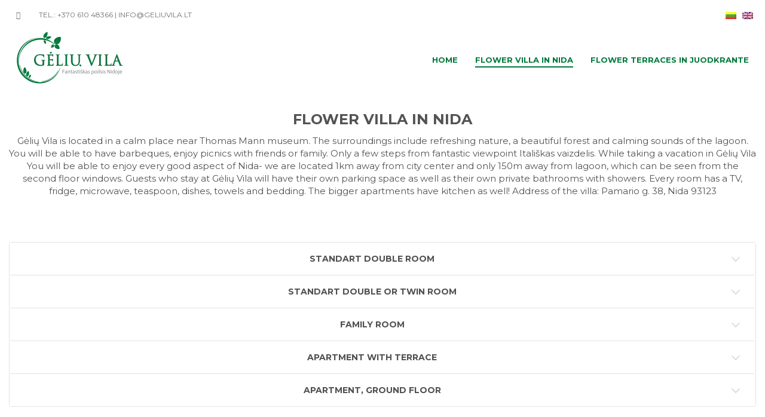

--- FILE ---
content_type: text/html; charset=UTF-8
request_url: https://geliuvila.lt/flower-villa-in-nida/?lang=en
body_size: 26988
content:
<!DOCTYPE html>
<html dir="ltr" lang="en-US" prefix="og: https://ogp.me/ns#">
<head>
<meta charset="UTF-8"/>
<meta name="twitter:widgets:csp" content="on"/>
<link rel="profile" href="http://gmpg.org/xfn/11"/>
<link rel="pingback" href="https://geliuvila.lt/xmlrpc.php"/>

<title>Flower villa in Nida | Gelių vila Nidoje ir Gėlių terasos Juodkrantėje.</title>

		<!-- All in One SEO 4.5.3.1 - aioseo.com -->
		<meta name="robots" content="max-image-preview:large" />
		<meta name="google-site-verification" content="VY4UTFrPVuICAFG6bn69TcEvt_Dx7rAvmfxMJH9BTkU" />
		<link rel="canonical" href="https://geliuvila.lt/flower-villa-in-nida/?lang=en" />
		<meta name="generator" content="All in One SEO (AIOSEO) 4.5.3.1" />
		<meta property="og:locale" content="en_US" />
		<meta property="og:site_name" content="Gelių vila Nidoje ir Gėlių terasos Juodkrantėje." />
		<meta property="og:type" content="activity" />
		<meta property="og:title" content="Flower villa in Nida | Gelių vila Nidoje ir Gėlių terasos Juodkrantėje." />
		<meta property="og:url" content="https://geliuvila.lt/flower-villa-in-nida/?lang=en" />
		<meta property="og:image" content="https://geliuvila.lt/wp-content/uploads/2019/02/Post.jpg" />
		<meta property="og:image:secure_url" content="https://geliuvila.lt/wp-content/uploads/2019/02/Post.jpg" />
		<meta property="og:image:width" content="1200" />
		<meta property="og:image:height" content="628" />
		<meta name="twitter:card" content="summary" />
		<meta name="twitter:title" content="Flower villa in Nida | Gelių vila Nidoje ir Gėlių terasos Juodkrantėje." />
		<meta name="twitter:image" content="https://geliuvila.lt/wp-content/uploads/2019/02/Post.jpg" />
		<meta name="google" content="nositelinkssearchbox" />
		<script type="application/ld+json" class="aioseo-schema">
			{"@context":"https:\/\/schema.org","@graph":[{"@type":"BreadcrumbList","@id":"https:\/\/geliuvila.lt\/flower-villa-in-nida\/?lang=en#breadcrumblist","itemListElement":[{"@type":"ListItem","@id":"https:\/\/geliuvila.lt\/?lang=en\/#listItem","position":1,"name":"Home","item":"https:\/\/geliuvila.lt\/?lang=en\/","nextItem":"https:\/\/geliuvila.lt\/flower-villa-in-nida\/?lang=en#listItem"},{"@type":"ListItem","@id":"https:\/\/geliuvila.lt\/flower-villa-in-nida\/?lang=en#listItem","position":2,"name":"Flower villa in Nida","previousItem":"https:\/\/geliuvila.lt\/?lang=en\/#listItem"}]},{"@type":"Organization","@id":"https:\/\/geliuvila.lt\/?lang=en\/#organization","name":"Geli\u0173 vila Nidoje ir G\u0117li\u0173 terasos Juodkrant\u0117je.","url":"https:\/\/geliuvila.lt\/?lang=en\/"},{"@type":"WebPage","@id":"https:\/\/geliuvila.lt\/flower-villa-in-nida\/?lang=en#webpage","url":"https:\/\/geliuvila.lt\/flower-villa-in-nida\/?lang=en","name":"Flower villa in Nida | Geli\u0173 vila Nidoje ir G\u0117li\u0173 terasos Juodkrant\u0117je.","inLanguage":"en-US","isPartOf":{"@id":"https:\/\/geliuvila.lt\/?lang=en\/#website"},"breadcrumb":{"@id":"https:\/\/geliuvila.lt\/flower-villa-in-nida\/?lang=en#breadcrumblist"},"datePublished":"2019-01-25T14:25:27-02:00","dateModified":"2025-06-10T07:42:12-02:00"},{"@type":"WebSite","@id":"https:\/\/geliuvila.lt\/?lang=en\/#website","url":"https:\/\/geliuvila.lt\/?lang=en\/","name":"Geli\u0173 vila Nidoje ir G\u0117li\u0173 terasos Juodkrant\u0117je.","description":"Fantasti\u0161kas poilsis Neringoje","inLanguage":"en-US","publisher":{"@id":"https:\/\/geliuvila.lt\/?lang=en\/#organization"}}]}
		</script>
		<!-- All in One SEO -->

<link rel="alternate" hreflang="lt" href="https://geliuvila.lt/geliu-vila-nidoje/" />
<link rel="alternate" hreflang="en" href="https://geliuvila.lt/flower-villa-in-nida/?lang=en" />
<link rel='dns-prefetch' href='//fonts.googleapis.com' />
<link rel="alternate" type="application/rss+xml" title="Gelių vila Nidoje ir Gėlių terasos Juodkrantėje. &raquo; Feed" href="https://geliuvila.lt/feed/?lang=en" />
<link rel="alternate" type="application/rss+xml" title="Gelių vila Nidoje ir Gėlių terasos Juodkrantėje. &raquo; Comments Feed" href="https://geliuvila.lt/comments/feed/?lang=en" />
<script type="text/javascript">
/* <![CDATA[ */
window._wpemojiSettings = {"baseUrl":"https:\/\/s.w.org\/images\/core\/emoji\/14.0.0\/72x72\/","ext":".png","svgUrl":"https:\/\/s.w.org\/images\/core\/emoji\/14.0.0\/svg\/","svgExt":".svg","source":{"concatemoji":"https:\/\/geliuvila.lt\/wp-includes\/js\/wp-emoji-release.min.js?ver=6.4"}};
/*! This file is auto-generated */
!function(i,n){var o,s,e;function c(e){try{var t={supportTests:e,timestamp:(new Date).valueOf()};sessionStorage.setItem(o,JSON.stringify(t))}catch(e){}}function p(e,t,n){e.clearRect(0,0,e.canvas.width,e.canvas.height),e.fillText(t,0,0);var t=new Uint32Array(e.getImageData(0,0,e.canvas.width,e.canvas.height).data),r=(e.clearRect(0,0,e.canvas.width,e.canvas.height),e.fillText(n,0,0),new Uint32Array(e.getImageData(0,0,e.canvas.width,e.canvas.height).data));return t.every(function(e,t){return e===r[t]})}function u(e,t,n){switch(t){case"flag":return n(e,"\ud83c\udff3\ufe0f\u200d\u26a7\ufe0f","\ud83c\udff3\ufe0f\u200b\u26a7\ufe0f")?!1:!n(e,"\ud83c\uddfa\ud83c\uddf3","\ud83c\uddfa\u200b\ud83c\uddf3")&&!n(e,"\ud83c\udff4\udb40\udc67\udb40\udc62\udb40\udc65\udb40\udc6e\udb40\udc67\udb40\udc7f","\ud83c\udff4\u200b\udb40\udc67\u200b\udb40\udc62\u200b\udb40\udc65\u200b\udb40\udc6e\u200b\udb40\udc67\u200b\udb40\udc7f");case"emoji":return!n(e,"\ud83e\udef1\ud83c\udffb\u200d\ud83e\udef2\ud83c\udfff","\ud83e\udef1\ud83c\udffb\u200b\ud83e\udef2\ud83c\udfff")}return!1}function f(e,t,n){var r="undefined"!=typeof WorkerGlobalScope&&self instanceof WorkerGlobalScope?new OffscreenCanvas(300,150):i.createElement("canvas"),a=r.getContext("2d",{willReadFrequently:!0}),o=(a.textBaseline="top",a.font="600 32px Arial",{});return e.forEach(function(e){o[e]=t(a,e,n)}),o}function t(e){var t=i.createElement("script");t.src=e,t.defer=!0,i.head.appendChild(t)}"undefined"!=typeof Promise&&(o="wpEmojiSettingsSupports",s=["flag","emoji"],n.supports={everything:!0,everythingExceptFlag:!0},e=new Promise(function(e){i.addEventListener("DOMContentLoaded",e,{once:!0})}),new Promise(function(t){var n=function(){try{var e=JSON.parse(sessionStorage.getItem(o));if("object"==typeof e&&"number"==typeof e.timestamp&&(new Date).valueOf()<e.timestamp+604800&&"object"==typeof e.supportTests)return e.supportTests}catch(e){}return null}();if(!n){if("undefined"!=typeof Worker&&"undefined"!=typeof OffscreenCanvas&&"undefined"!=typeof URL&&URL.createObjectURL&&"undefined"!=typeof Blob)try{var e="postMessage("+f.toString()+"("+[JSON.stringify(s),u.toString(),p.toString()].join(",")+"));",r=new Blob([e],{type:"text/javascript"}),a=new Worker(URL.createObjectURL(r),{name:"wpTestEmojiSupports"});return void(a.onmessage=function(e){c(n=e.data),a.terminate(),t(n)})}catch(e){}c(n=f(s,u,p))}t(n)}).then(function(e){for(var t in e)n.supports[t]=e[t],n.supports.everything=n.supports.everything&&n.supports[t],"flag"!==t&&(n.supports.everythingExceptFlag=n.supports.everythingExceptFlag&&n.supports[t]);n.supports.everythingExceptFlag=n.supports.everythingExceptFlag&&!n.supports.flag,n.DOMReady=!1,n.readyCallback=function(){n.DOMReady=!0}}).then(function(){return e}).then(function(){var e;n.supports.everything||(n.readyCallback(),(e=n.source||{}).concatemoji?t(e.concatemoji):e.wpemoji&&e.twemoji&&(t(e.twemoji),t(e.wpemoji)))}))}((window,document),window._wpemojiSettings);
/* ]]> */
</script>
<link rel='stylesheet' id='zn_all_g_fonts-css' href='//fonts.googleapis.com/css?family=Montserrat%3Aregular%2C700%7CRoboto&#038;ver=6.4' type='text/css' media='all' />
<style id='wp-emoji-styles-inline-css' type='text/css'>

	img.wp-smiley, img.emoji {
		display: inline !important;
		border: none !important;
		box-shadow: none !important;
		height: 1em !important;
		width: 1em !important;
		margin: 0 0.07em !important;
		vertical-align: -0.1em !important;
		background: none !important;
		padding: 0 !important;
	}
</style>
<link rel='stylesheet' id='wp-block-library-css' href='https://geliuvila.lt/wp-includes/css/dist/block-library/style.min.css?ver=6.4' type='text/css' media='all' />
<style id='classic-theme-styles-inline-css' type='text/css'>
/*! This file is auto-generated */
.wp-block-button__link{color:#fff;background-color:#32373c;border-radius:9999px;box-shadow:none;text-decoration:none;padding:calc(.667em + 2px) calc(1.333em + 2px);font-size:1.125em}.wp-block-file__button{background:#32373c;color:#fff;text-decoration:none}
</style>
<style id='global-styles-inline-css' type='text/css'>
body{--wp--preset--color--black: #000000;--wp--preset--color--cyan-bluish-gray: #abb8c3;--wp--preset--color--white: #ffffff;--wp--preset--color--pale-pink: #f78da7;--wp--preset--color--vivid-red: #cf2e2e;--wp--preset--color--luminous-vivid-orange: #ff6900;--wp--preset--color--luminous-vivid-amber: #fcb900;--wp--preset--color--light-green-cyan: #7bdcb5;--wp--preset--color--vivid-green-cyan: #00d084;--wp--preset--color--pale-cyan-blue: #8ed1fc;--wp--preset--color--vivid-cyan-blue: #0693e3;--wp--preset--color--vivid-purple: #9b51e0;--wp--preset--gradient--vivid-cyan-blue-to-vivid-purple: linear-gradient(135deg,rgba(6,147,227,1) 0%,rgb(155,81,224) 100%);--wp--preset--gradient--light-green-cyan-to-vivid-green-cyan: linear-gradient(135deg,rgb(122,220,180) 0%,rgb(0,208,130) 100%);--wp--preset--gradient--luminous-vivid-amber-to-luminous-vivid-orange: linear-gradient(135deg,rgba(252,185,0,1) 0%,rgba(255,105,0,1) 100%);--wp--preset--gradient--luminous-vivid-orange-to-vivid-red: linear-gradient(135deg,rgba(255,105,0,1) 0%,rgb(207,46,46) 100%);--wp--preset--gradient--very-light-gray-to-cyan-bluish-gray: linear-gradient(135deg,rgb(238,238,238) 0%,rgb(169,184,195) 100%);--wp--preset--gradient--cool-to-warm-spectrum: linear-gradient(135deg,rgb(74,234,220) 0%,rgb(151,120,209) 20%,rgb(207,42,186) 40%,rgb(238,44,130) 60%,rgb(251,105,98) 80%,rgb(254,248,76) 100%);--wp--preset--gradient--blush-light-purple: linear-gradient(135deg,rgb(255,206,236) 0%,rgb(152,150,240) 100%);--wp--preset--gradient--blush-bordeaux: linear-gradient(135deg,rgb(254,205,165) 0%,rgb(254,45,45) 50%,rgb(107,0,62) 100%);--wp--preset--gradient--luminous-dusk: linear-gradient(135deg,rgb(255,203,112) 0%,rgb(199,81,192) 50%,rgb(65,88,208) 100%);--wp--preset--gradient--pale-ocean: linear-gradient(135deg,rgb(255,245,203) 0%,rgb(182,227,212) 50%,rgb(51,167,181) 100%);--wp--preset--gradient--electric-grass: linear-gradient(135deg,rgb(202,248,128) 0%,rgb(113,206,126) 100%);--wp--preset--gradient--midnight: linear-gradient(135deg,rgb(2,3,129) 0%,rgb(40,116,252) 100%);--wp--preset--font-size--small: 13px;--wp--preset--font-size--medium: 20px;--wp--preset--font-size--large: 36px;--wp--preset--font-size--x-large: 42px;--wp--preset--spacing--20: 0.44rem;--wp--preset--spacing--30: 0.67rem;--wp--preset--spacing--40: 1rem;--wp--preset--spacing--50: 1.5rem;--wp--preset--spacing--60: 2.25rem;--wp--preset--spacing--70: 3.38rem;--wp--preset--spacing--80: 5.06rem;--wp--preset--shadow--natural: 6px 6px 9px rgba(0, 0, 0, 0.2);--wp--preset--shadow--deep: 12px 12px 50px rgba(0, 0, 0, 0.4);--wp--preset--shadow--sharp: 6px 6px 0px rgba(0, 0, 0, 0.2);--wp--preset--shadow--outlined: 6px 6px 0px -3px rgba(255, 255, 255, 1), 6px 6px rgba(0, 0, 0, 1);--wp--preset--shadow--crisp: 6px 6px 0px rgba(0, 0, 0, 1);}:where(.is-layout-flex){gap: 0.5em;}:where(.is-layout-grid){gap: 0.5em;}body .is-layout-flow > .alignleft{float: left;margin-inline-start: 0;margin-inline-end: 2em;}body .is-layout-flow > .alignright{float: right;margin-inline-start: 2em;margin-inline-end: 0;}body .is-layout-flow > .aligncenter{margin-left: auto !important;margin-right: auto !important;}body .is-layout-constrained > .alignleft{float: left;margin-inline-start: 0;margin-inline-end: 2em;}body .is-layout-constrained > .alignright{float: right;margin-inline-start: 2em;margin-inline-end: 0;}body .is-layout-constrained > .aligncenter{margin-left: auto !important;margin-right: auto !important;}body .is-layout-constrained > :where(:not(.alignleft):not(.alignright):not(.alignfull)){max-width: var(--wp--style--global--content-size);margin-left: auto !important;margin-right: auto !important;}body .is-layout-constrained > .alignwide{max-width: var(--wp--style--global--wide-size);}body .is-layout-flex{display: flex;}body .is-layout-flex{flex-wrap: wrap;align-items: center;}body .is-layout-flex > *{margin: 0;}body .is-layout-grid{display: grid;}body .is-layout-grid > *{margin: 0;}:where(.wp-block-columns.is-layout-flex){gap: 2em;}:where(.wp-block-columns.is-layout-grid){gap: 2em;}:where(.wp-block-post-template.is-layout-flex){gap: 1.25em;}:where(.wp-block-post-template.is-layout-grid){gap: 1.25em;}.has-black-color{color: var(--wp--preset--color--black) !important;}.has-cyan-bluish-gray-color{color: var(--wp--preset--color--cyan-bluish-gray) !important;}.has-white-color{color: var(--wp--preset--color--white) !important;}.has-pale-pink-color{color: var(--wp--preset--color--pale-pink) !important;}.has-vivid-red-color{color: var(--wp--preset--color--vivid-red) !important;}.has-luminous-vivid-orange-color{color: var(--wp--preset--color--luminous-vivid-orange) !important;}.has-luminous-vivid-amber-color{color: var(--wp--preset--color--luminous-vivid-amber) !important;}.has-light-green-cyan-color{color: var(--wp--preset--color--light-green-cyan) !important;}.has-vivid-green-cyan-color{color: var(--wp--preset--color--vivid-green-cyan) !important;}.has-pale-cyan-blue-color{color: var(--wp--preset--color--pale-cyan-blue) !important;}.has-vivid-cyan-blue-color{color: var(--wp--preset--color--vivid-cyan-blue) !important;}.has-vivid-purple-color{color: var(--wp--preset--color--vivid-purple) !important;}.has-black-background-color{background-color: var(--wp--preset--color--black) !important;}.has-cyan-bluish-gray-background-color{background-color: var(--wp--preset--color--cyan-bluish-gray) !important;}.has-white-background-color{background-color: var(--wp--preset--color--white) !important;}.has-pale-pink-background-color{background-color: var(--wp--preset--color--pale-pink) !important;}.has-vivid-red-background-color{background-color: var(--wp--preset--color--vivid-red) !important;}.has-luminous-vivid-orange-background-color{background-color: var(--wp--preset--color--luminous-vivid-orange) !important;}.has-luminous-vivid-amber-background-color{background-color: var(--wp--preset--color--luminous-vivid-amber) !important;}.has-light-green-cyan-background-color{background-color: var(--wp--preset--color--light-green-cyan) !important;}.has-vivid-green-cyan-background-color{background-color: var(--wp--preset--color--vivid-green-cyan) !important;}.has-pale-cyan-blue-background-color{background-color: var(--wp--preset--color--pale-cyan-blue) !important;}.has-vivid-cyan-blue-background-color{background-color: var(--wp--preset--color--vivid-cyan-blue) !important;}.has-vivid-purple-background-color{background-color: var(--wp--preset--color--vivid-purple) !important;}.has-black-border-color{border-color: var(--wp--preset--color--black) !important;}.has-cyan-bluish-gray-border-color{border-color: var(--wp--preset--color--cyan-bluish-gray) !important;}.has-white-border-color{border-color: var(--wp--preset--color--white) !important;}.has-pale-pink-border-color{border-color: var(--wp--preset--color--pale-pink) !important;}.has-vivid-red-border-color{border-color: var(--wp--preset--color--vivid-red) !important;}.has-luminous-vivid-orange-border-color{border-color: var(--wp--preset--color--luminous-vivid-orange) !important;}.has-luminous-vivid-amber-border-color{border-color: var(--wp--preset--color--luminous-vivid-amber) !important;}.has-light-green-cyan-border-color{border-color: var(--wp--preset--color--light-green-cyan) !important;}.has-vivid-green-cyan-border-color{border-color: var(--wp--preset--color--vivid-green-cyan) !important;}.has-pale-cyan-blue-border-color{border-color: var(--wp--preset--color--pale-cyan-blue) !important;}.has-vivid-cyan-blue-border-color{border-color: var(--wp--preset--color--vivid-cyan-blue) !important;}.has-vivid-purple-border-color{border-color: var(--wp--preset--color--vivid-purple) !important;}.has-vivid-cyan-blue-to-vivid-purple-gradient-background{background: var(--wp--preset--gradient--vivid-cyan-blue-to-vivid-purple) !important;}.has-light-green-cyan-to-vivid-green-cyan-gradient-background{background: var(--wp--preset--gradient--light-green-cyan-to-vivid-green-cyan) !important;}.has-luminous-vivid-amber-to-luminous-vivid-orange-gradient-background{background: var(--wp--preset--gradient--luminous-vivid-amber-to-luminous-vivid-orange) !important;}.has-luminous-vivid-orange-to-vivid-red-gradient-background{background: var(--wp--preset--gradient--luminous-vivid-orange-to-vivid-red) !important;}.has-very-light-gray-to-cyan-bluish-gray-gradient-background{background: var(--wp--preset--gradient--very-light-gray-to-cyan-bluish-gray) !important;}.has-cool-to-warm-spectrum-gradient-background{background: var(--wp--preset--gradient--cool-to-warm-spectrum) !important;}.has-blush-light-purple-gradient-background{background: var(--wp--preset--gradient--blush-light-purple) !important;}.has-blush-bordeaux-gradient-background{background: var(--wp--preset--gradient--blush-bordeaux) !important;}.has-luminous-dusk-gradient-background{background: var(--wp--preset--gradient--luminous-dusk) !important;}.has-pale-ocean-gradient-background{background: var(--wp--preset--gradient--pale-ocean) !important;}.has-electric-grass-gradient-background{background: var(--wp--preset--gradient--electric-grass) !important;}.has-midnight-gradient-background{background: var(--wp--preset--gradient--midnight) !important;}.has-small-font-size{font-size: var(--wp--preset--font-size--small) !important;}.has-medium-font-size{font-size: var(--wp--preset--font-size--medium) !important;}.has-large-font-size{font-size: var(--wp--preset--font-size--large) !important;}.has-x-large-font-size{font-size: var(--wp--preset--font-size--x-large) !important;}
.wp-block-navigation a:where(:not(.wp-element-button)){color: inherit;}
:where(.wp-block-post-template.is-layout-flex){gap: 1.25em;}:where(.wp-block-post-template.is-layout-grid){gap: 1.25em;}
:where(.wp-block-columns.is-layout-flex){gap: 2em;}:where(.wp-block-columns.is-layout-grid){gap: 2em;}
.wp-block-pullquote{font-size: 1.5em;line-height: 1.6;}
</style>
<link rel='stylesheet' id='wpml-legacy-horizontal-list-0-css' href='https://geliuvila.lt/wp-content/plugins/sitepress-multilingual-cms/templates/language-switchers/legacy-list-horizontal/style.css?ver=1' type='text/css' media='all' />
<link rel='stylesheet' id='kallyas-styles-css' href='https://geliuvila.lt/wp-content/themes/kallyas/style.css?ver=4.18.0' type='text/css' media='all' />
<link rel='stylesheet' id='th-bootstrap-styles-css' href='https://geliuvila.lt/wp-content/themes/kallyas/css/bootstrap.min.css?ver=4.18.0' type='text/css' media='all' />
<link rel='stylesheet' id='th-theme-template-styles-css' href='https://geliuvila.lt/wp-content/themes/kallyas/css/template.min.css?ver=4.18.0' type='text/css' media='all' />
<link rel='stylesheet' id='zion-frontend-css' href='https://geliuvila.lt/wp-content/themes/kallyas/framework/zion-builder/assets/css/znb_frontend.css?ver=1.0.29' type='text/css' media='all' />
<link rel='stylesheet' id='261-layout.css-css' href='//geliuvila.lt/wp-content/uploads/zion-builder/cache/261-layout.css?ver=b04651363083a963cc03a5c73be6d5e0' type='text/css' media='all' />
<link rel='stylesheet' id='animate.css-css' href='https://geliuvila.lt/wp-content/themes/kallyas/css/vendors/animate.min.css?ver=4.18.0' type='text/css' media='all' />
<link rel='stylesheet' id='kallyas-addon-nav-overlay-css-css' href='https://geliuvila.lt/wp-content/plugins/kallyas-addon-nav-overlay/assets/styles.min.css?ver=1.0.10' type='text/css' media='all' />
<link rel='stylesheet' id='th-theme-print-stylesheet-css' href='https://geliuvila.lt/wp-content/themes/kallyas/css/print.css?ver=4.18.0' type='text/css' media='print' />
<link rel='stylesheet' id='th-theme-options-styles-css' href='//geliuvila.lt/wp-content/uploads/zn_dynamic.css?ver=1762512176' type='text/css' media='all' />
<link rel='stylesheet' id='wpbm-client-pages-css' href='https://geliuvila.lt/wp-content/plugins/booking-manager/css/client.css?ver=2.0.16' type='text/css' media='all' />
<link rel='stylesheet' id='wpbm-calendar-css' href='https://geliuvila.lt/wp-content/plugins/booking-manager/css/calendar.css?ver=2.0.16' type='text/css' media='all' />
<link rel='stylesheet' id='wpdevelop-bts-css' href='https://geliuvila.lt/wp-content/plugins/booking.personal.developer.8.7.10/assets/libs/bootstrap/css/bootstrap.css?ver=3.3.5.1' type='text/css' media='all' />
<link rel='stylesheet' id='wpdevelop-bts-theme-css' href='https://geliuvila.lt/wp-content/plugins/booking.personal.developer.8.7.10/assets/libs/bootstrap/css/bootstrap-theme.css?ver=3.3.5.1' type='text/css' media='all' />
<link rel='stylesheet' id='wpbc-client-pages-css' href='https://geliuvila.lt/wp-content/plugins/booking.personal.developer.8.7.10/css/client.css?ver=8.7.10' type='text/css' media='all' />
<link rel='stylesheet' id='wpbc-calendar-css' href='https://geliuvila.lt/wp-content/plugins/booking.personal.developer.8.7.10/css/calendar.css?ver=8.7.10' type='text/css' media='all' />
<link rel='stylesheet' id='wpbc-calendar-skin-css' href='https://geliuvila.lt/wp-content/plugins/booking.personal.developer.8.7.10/css/skins/traditional.css?ver=8.7.10' type='text/css' media='all' />
<link rel='stylesheet' id='wpbc-flex-timeline-css' href='https://geliuvila.lt/wp-content/plugins/booking.personal.developer.8.7.10/core/timeline/v2/css/timeline_v2.css?ver=8.7.10' type='text/css' media='all' />
<link rel='stylesheet' id='wpbc-flex-timeline-skin-css' href='https://geliuvila.lt/wp-content/plugins/booking.personal.developer.8.7.10/core/timeline/v2/css/timeline_skin_v2.css?ver=8.7.10' type='text/css' media='all' />
<script type="text/javascript" src="https://geliuvila.lt/wp-includes/js/jquery/jquery.min.js?ver=3.7.1" id="jquery-core-js"></script>
<script type="text/javascript" src="https://geliuvila.lt/wp-includes/js/jquery/jquery-migrate.min.js?ver=3.4.1" id="jquery-migrate-js"></script>
<script type="text/javascript" id="wpbm-global-vars-js-extra">
/* <![CDATA[ */
var wpbm_global1 = {"wpbm_ajaxurl":"https:\/\/geliuvila.lt\/wp-admin\/admin-ajax.php","wpbm_plugin_url":"https:\/\/geliuvila.lt\/wp-content\/plugins\/booking-manager","wpbm_today":"[2026,1,19,23,19]","wpbm_plugin_filename":"index.php","message_verif_requred":"This field is required","message_verif_requred_for_check_box":"This checkbox must be checked","message_verif_requred_for_radio_box":"At least one option must be selected","message_verif_emeil":"Incorrect email field","message_verif_same_emeil":"Your emails do not match","wpbm_active_locale":"en_US","wpbm_message_processing":"Processing","wpbm_message_deleting":"Deleting","wpbm_message_updating":"Updating","wpbm_message_saving":"Saving"};
/* ]]> */
</script>
<script type="text/javascript" src="https://geliuvila.lt/wp-content/plugins/booking-manager/js/wpbm_vars.js?ver=1.1" id="wpbm-global-vars-js"></script>
<script type="text/javascript" id="wpbc-global-vars-js-extra">
/* <![CDATA[ */
var wpbc_global1 = {"wpbc_ajaxurl":"https:\/\/geliuvila.lt\/wp-admin\/admin-ajax.php","wpdev_bk_plugin_url":"https:\/\/geliuvila.lt\/wp-content\/plugins\/booking.personal.developer.8.7.10","wpdev_bk_today":"[2026,1,19,23,19]","visible_booking_id_on_page":"[]","booking_max_monthes_in_calendar":"1y","user_unavilable_days":"[999]","wpdev_bk_edit_id_hash":"","wpdev_bk_plugin_filename":"wpdev-booking.php","bk_days_selection_mode":"multiple","wpdev_bk_personal":"1","block_some_dates_from_today":"0","message_verif_requred":"This field is required","message_verif_requred_for_check_box":"This checkbox must be checked","message_verif_requred_for_radio_box":"At least one option must be selected","message_verif_emeil":"Incorrect email field","message_verif_same_emeil":"Your emails do not match","message_verif_selectdts":"Please, select booking date(s) at Calendar.","parent_booking_resources":"[]","new_booking_title":"Thank you for your online booking.  We will send confirmation of your booking as soon as possible.","new_booking_title_time":"7000","type_of_thank_you_message":"message","thank_you_page_URL":"https:\/\/geliuvila.lt\/?lang=en\/thank-you","is_am_pm_inside_time":"false","is_booking_used_check_in_out_time":"false","wpbc_active_locale":"en_US","wpbc_message_processing":"Processing","wpbc_message_deleting":"Deleting","wpbc_message_updating":"Updating","wpbc_message_saving":"Saving","message_checkinouttime_error":"Error! Please reset your check-in\/check-out dates above.","message_starttime_error":"Start Time is invalid. The date or time may be booked, or already in the past! Please choose another date or time.","message_endtime_error":"End Time is invalid. The date or time may be booked, or already in the past. The End Time may also be earlier that the start time, if only 1 day was selected! Please choose another date or time.","message_rangetime_error":"The time(s) may be booked, or already in the past!","message_durationtime_error":"The time(s) may be booked, or already in the past!","bk_highlight_timeslot_word":"Times:"};
var wpbc_global2 = {"message_time_error":"Incorrect date format"};
/* ]]> */
</script>
<script type="text/javascript" src="https://geliuvila.lt/wp-content/plugins/booking.personal.developer.8.7.10/js/wpbc_vars.js?ver=8.7.10" id="wpbc-global-vars-js"></script>
<script type="text/javascript" src="https://geliuvila.lt/wp-content/plugins/booking.personal.developer.8.7.10/assets/libs/bootstrap/js/bootstrap.js?ver=3.3.5.1" id="wpdevelop-bootstrap-js"></script>
<script type="text/javascript" src="https://geliuvila.lt/wp-content/plugins/booking.personal.developer.8.7.10/js/datepick/jquery.datepick.js?ver=1.1" id="wpbc-datepick-js"></script>
<script type="text/javascript" src="https://geliuvila.lt/wp-content/plugins/booking.personal.developer.8.7.10/js/client.js?ver=8.7.10" id="wpbc-main-client-js"></script>
<script type="text/javascript" src="https://geliuvila.lt/wp-content/plugins/booking.personal.developer.8.7.10/js/wpbc_times.js?ver=8.7.10" id="wpbc-times-js"></script>
<script type="text/javascript" src="https://geliuvila.lt/wp-content/plugins/booking.personal.developer.8.7.10/inc/js/meiomask.js?ver=8.7.10" id="wpbc-meio-mask-js"></script>
<script type="text/javascript" src="https://geliuvila.lt/wp-content/plugins/booking.personal.developer.8.7.10/inc/js/personal.js?ver=8.7.10" id="wpbc-personal-js"></script>
<script type="text/javascript" src="https://geliuvila.lt/wp-content/plugins/booking.personal.developer.8.7.10/core/timeline/v2/_out/timeline_v2.js?ver=8.7.10" id="wpbc-timeline-flex-js"></script>
<link rel="https://api.w.org/" href="https://geliuvila.lt/wp-json/?lang=en/" /><link rel="alternate" type="application/json" href="https://geliuvila.lt/wp-json/?lang=en/wp/v2/pages/261" /><link rel="EditURI" type="application/rsd+xml" title="RSD" href="https://geliuvila.lt/xmlrpc.php?rsd" />
<meta name="generator" content="WordPress 6.4" />
<link rel='shortlink' href='https://geliuvila.lt/?p=261&#038;lang=en' />
<link rel="alternate" type="application/json+oembed" href="https://geliuvila.lt/wp-json/?lang=en%2Foembed%2F1.0%2Fembed&#038;url=https%3A%2F%2Fgeliuvila.lt%2Fflower-villa-in-nida%2F%3Flang%3Den" />
<link rel="alternate" type="text/xml+oembed" href="https://geliuvila.lt/wp-json/?lang=en%2Foembed%2F1.0%2Fembed&#038;url=https%3A%2F%2Fgeliuvila.lt%2Fflower-villa-in-nida%2F%3Flang%3Den&#038;format=xml" />
<meta name="generator" content="WPML ver:3.6.3 stt:1,33;" />
		<meta name="theme-color"
			  content="#00793a">
				<meta name="viewport" content="width=device-width, initial-scale=1, maximum-scale=1"/>
		
		<!--[if lte IE 8]>
		<script type="text/javascript">
			var $buoop = {
				vs: {i: 10, f: 25, o: 12.1, s: 7, n: 9}
			};

			$buoop.ol = window.onload;

			window.onload = function () {
				try {
					if ($buoop.ol) {
						$buoop.ol()
					}
				}
				catch (e) {
				}

				var e = document.createElement("script");
				e.setAttribute("type", "text/javascript");
				e.setAttribute("src", "https://browser-update.org/update.js");
				document.body.appendChild(e);
			};
		</script>
		<![endif]-->

		<!-- for IE6-8 support of HTML5 elements -->
		<!--[if lt IE 9]>
		<script src="//html5shim.googlecode.com/svn/trunk/html5.js"></script>
		<![endif]-->
		
	<!-- Fallback for animating in viewport -->
	<noscript>
		<style type="text/css" media="screen">
			.zn-animateInViewport {visibility: visible;}
		</style>
	</noscript>
	<!-- Generated inline styles --><style type='text/css' id='zn-inline-styles'>.wpbc_tl_day_cell .first_day_in_bookin {
    display: none;
    background: none repeat scroll 0 0 #545455;
    border-radius: 5px 5px 5px 5px;
    color: #fff0 !important;
    font-size: 9px;
    font-weight: 400;
    line-height: 0px;
    margin: 13px 2px 4px 0px;
    overflow: visible;
    padding: 0 3px;
    position: absolute;
    text-shadow: 0 -1px 0 #0000;
    visibility: visible;
    width: auto !important;
    word-wrap: break-word;
    z-index: 0;
    cursor: pointer;
    box-shadow: 0 0 1px #FFF;
    -moz-box-shadow: 0 0 1px #FFF;
    -webkit-box-shadow: 0 0 1px #FFF;
    float: left;
}
.wpbc_tl_table .wpbc_tl_collumn_1 {
    width: 35%;
    overflow: hidden;
    position: relative;
}
</style><link rel="icon" href="https://geliuvila.lt/wp-content/uploads/2019/01/favico1-150x150.png" sizes="32x32" />
<link rel="icon" href="https://geliuvila.lt/wp-content/uploads/2019/01/favico1.png" sizes="192x192" />
<link rel="apple-touch-icon" href="https://geliuvila.lt/wp-content/uploads/2019/01/favico1.png" />
<meta name="msapplication-TileImage" content="https://geliuvila.lt/wp-content/uploads/2019/01/favico1.png" />
<!-- Global site tag (gtag.js) - Google Analytics -->
<script async src="https://www.googletagmanager.com/gtag/js?id=UA-63701409-1"></script>
<script>
  window.dataLayer = window.dataLayer || [];
  function gtag(){dataLayer.push(arguments);}
  gtag('js', new Date());

  gtag('config', 'UA-63701409-1');
</script></head>

<body  class="page-template-default page page-id-261 kl-sticky-header kl-skin--light" itemscope="itemscope" itemtype="https://schema.org/WebPage" >


<div class="login_register_stuff"></div><!-- end login register stuff -->		<div id="fb-root"></div>
		<script>(function (d, s, id) {
			var js, fjs = d.getElementsByTagName(s)[0];
			if (d.getElementById(id)) {return;}
			js = d.createElement(s); js.id = id;
			js.src = "https://connect.facebook.net/en_US/sdk.js#xfbml=1&version=v3.0";
			fjs.parentNode.insertBefore(js, fjs);
		}(document, 'script', 'facebook-jssdk'));</script>
		
<div id="zn-nav-overlay" class="znNavOvr znNavOvr--layoutS1 znNavOvr--animation1 znNavOvr--theme-dark">

	<div class="znNavOvr-inner ">

		<div class="znNavOvr-logo znNavOvr-opEffect"><a href="https://geliuvila.lt/?lang=en"><img src="https://geliuvila.lt/wp-content/uploads/2019/02/Geliu-vila.png" alt="Gelių vila Nidoje ir Gėlių terasos Juodkrantėje." title="Fantastiškas poilsis Neringoje"></a></div><div class="znNavOvr-menuWrapper"></div><div class="znNavOvr-copyText-wrapper znNavOvr-opEffect"><div class="znNavOvr-copyText"><a href="tel:+370 610 48366" target="_blank" rel="noopener">TEL. +370 610 48366</a> </br><a href="mailto:info@geliuvila.lt">INFO@GELIUVILA.LT</a></div></div><div class="znNavOvr-socialIcons-wrapper znNavOvr-opEffect"><ul class="znNavOvr-socialIcons"><li><a href="https://www.facebook.com/geliuvila" data-zniconfam="kl-social-icons" data-zn_icon="" target="_blank" title="Facebook"></a></li></ul></div>
	</div>

	<a href="#" class="znNavOvr-close znNavOvr-close--trSmall" id="znNavOvr-close">
		<span></span>
		<svg x="0px" y="0px" width="54px" height="54px" viewBox="0 0 54 54">
			<circle fill="transparent" stroke="#656e79" stroke-width="1" cx="27" cy="27" r="25" stroke-dasharray="157 157" stroke-dashoffset="157"></circle>
		</svg>
	</a>
</div>

<div id="page_wrapper">

<header id="header" class="site-header  style12 header--sticky header--not-sticked    headerstyle-xs--image_color  sticky-resize headerstyle--image_color site-header--absolute nav-th--dark sheader-sh--light"  data-original-sticky-textscheme="sh--light"  role="banner" itemscope="itemscope" itemtype="https://schema.org/WPHeader" >
		<div class="site-header-wrapper sticky-top-area">

		<div class="site-header-top-wrapper topbar-style--custom  sh--gray">

			<div class="siteheader-container container">

				

	
	<div class="fxb-row site-header-row site-header-top ">

		<div class='fxb-col fxb fxb-start-x fxb-center-y fxb-basis-auto site-header-col-left site-header-top-left'>
			<ul class="sh-component social-icons sc--clean topnav navRight topnav-no-hdnav"><li class="topnav-li social-icons-li"><a href="https://www.facebook.com/geliuvila" data-zniconfam="kl-social-icons" data-zn_icon="" target="_blank" class="topnav-item social-icons-item scheader-icon-" title="Facebook"></a></li></ul><div class="sh-component kl-header-toptext kl-font-alt">TEL.: +370 610 48366  | <a href="mailto:info@geliuvila.lt">INFO@GELIUVILA.LT</a></div>					</div>

		<div class='fxb-col fxb fxb-end-x fxb-center-y fxb-basis-auto site-header-col-right site-header-top-right'>
						<ul class="sh-component topnav navLeft topnav--lang topnav-no-sc topnav-no-hdnav toplang--flags"><li class="languages topnav-li "><a href="https://geliuvila.lt/geliu-vila-nidoje/" class="topnav-item"><img src="https://geliuvila.lt/wp-content/plugins/sitepress-multilingual-cms/res/flags/lt.png" alt="Lietuvos" class="toplang-flag" /></a></li><li class="languages topnav-li active"><a href="https://geliuvila.lt/flower-villa-in-nida/?lang=en" class="topnav-item"><img src="https://geliuvila.lt/wp-content/plugins/sitepress-multilingual-cms/res/flags/en.png" alt="English" class="toplang-flag" /></a></li></ul>		</div>

	</div><!-- /.site-header-top -->

	

			</div>
		</div><!-- /.site-header-top-wrapper -->

		<div class="kl-top-header site-header-main-wrapper clearfix   header-no-bottom  sh--light">

			<div class="container siteheader-container ">

				<div class='fxb-col fxb-basis-auto'>

					

<div class="fxb-row site-header-row site-header-main ">

	<div class='fxb-col fxb fxb-start-x fxb-center-y fxb-basis-auto fxb-grow-0 fxb-sm-half site-header-col-left site-header-main-left'>
				<div id="logo-container" class="logo-container   logosize--yes zn-original-logo">
			<!-- Logo -->
			<h3 class='site-logo logo ' id='logo'><a href='https://geliuvila.lt/?lang=en' class='site-logo-anch'><img class="logo-img-sticky site-logo-img-sticky" src="https://geliuvila.lt/wp-content/uploads/2019/02/Geliu-vila-wh.png"  alt="Gelių vila Nidoje ir Gėlių terasos Juodkrantėje." title="Fantastiškas poilsis Neringoje" /><img class="logo-img site-logo-img" src="https://geliuvila.lt/wp-content/uploads/2019/02/Geliu-vila.png"  alt="Gelių vila Nidoje ir Gėlių terasos Juodkrantėje." title="Fantastiškas poilsis Neringoje" data-mobile-logo="https://geliuvila.lt/wp-content/uploads/2019/02/Geliu-vila.png" /></a></h3>			<!-- InfoCard -->
					</div>

			</div>

	<div class='fxb-col fxb fxb-center-x fxb-center-y fxb-basis-auto fxb-grow-0 site-header-col-center site-header-main-center'>
			</div>

	<div class='fxb-col fxb fxb-end-x fxb-center-y fxb-basis-auto fxb-sm-half site-header-col-right site-header-main-right'>

		<div class='fxb-col fxb fxb-end-x fxb-center-y fxb-basis-auto fxb-sm-half site-header-main-right-top'>
								<div class="sh-component main-menu-wrapper" role="navigation" itemscope="itemscope" itemtype="https://schema.org/SiteNavigationElement" >

					<div class="zn-res-menuwrapper">
			<a href="#" class="zn-res-trigger zn-menuBurger zn-menuBurger--3--s zn-menuBurger--anim1 " id="zn-res-trigger">
				<span></span>
				<span></span>
				<span></span>
			</a>
		</div><!-- end responsive menu -->
		<div id="main-menu" class="main-nav mainnav--overlay mainnav--active-uline mainnav--pointer-dash nav-mm--light zn_mega_wrapper "><ul id="menu-meniu_en" class="main-menu main-menu-nav zn_mega_menu "><li id="menu-item-293" class="main-menu-item menu-item menu-item-type-post_type menu-item-object-page menu-item-home menu-item-293  main-menu-item-top  menu-item-even menu-item-depth-0"><a href="https://geliuvila.lt/?lang=en" class=" main-menu-link main-menu-link-top"><span>Home</span></a></li>
<li id="menu-item-288" class="main-menu-item menu-item menu-item-type-post_type menu-item-object-page current-menu-item page_item page-item-261 current_page_item menu-item-288 active  main-menu-item-top  menu-item-even menu-item-depth-0"><a href="https://geliuvila.lt/flower-villa-in-nida/?lang=en" class=" main-menu-link main-menu-link-top"><span>Flower villa in Nida</span></a></li>
<li id="menu-item-287" class="main-menu-item menu-item menu-item-type-post_type menu-item-object-page menu-item-287  main-menu-item-top  menu-item-even menu-item-depth-0"><a href="https://geliuvila.lt/flower-terraces-in-juodkrante/?lang=en" class=" main-menu-link main-menu-link-top"><span>Flower terraces in Juodkrante</span></a></li>
</ul></div>		</div>
		<!-- end main_menu -->
				</div>

		
	</div>

</div><!-- /.site-header-main -->


				</div>

							</div><!-- /.siteheader-container -->

		</div><!-- /.site-header-main-wrapper -->

		

	</div><!-- /.site-header-wrapper -->
	</header>
<div class="zn_pb_wrapper clearfix zn_sortable_content" data-droplevel="0"><div id="page_header" class="page-subheader page-subheader--custom page-subheader--inherit-hp site-subheader-cst uh_zn_def_header_style eluidfa0d4482 hidden-xs  psubhead-stheader--absolute sh-titles--right sh-tcolor--light">

    <div class="bgback"></div>

    
    <div class="th-sparkles"></div>

    <!-- DEFAULT HEADER STYLE -->
    <div class="ph-content-wrap">
        <div class="ph-content-v-center">
            <div>
                <div class="container">
                    <div class="row">
                        
                                            </div>
                    <!-- end row -->
                </div>
            </div>
        </div>
    </div>
    <div class="zn_header_bottom_style"></div></div>
		<section class="zn_section eluidb7714a2b     section-sidemargins    section--no " id="eluidb7714a2b"  >

			
			<div class="zn_section_size container zn-section-height--auto zn-section-content_algn--top ">

				<div class="row gutter-0">
					
		<div class="eluidd1f16a88            col-md-12 col-sm-12   znColumnElement"  id="eluidd1f16a88" >

			<div class="znColumnElement-stickyCol" data-sticky-col='{"distance":"550","offset":"0"}'>
			<div class="znColumnElement-innerWrapper-eluidd1f16a88 znColumnElement-innerWrapper znColumnElement-innerWrapper--valign-top znColumnElement-innerWrapper--halign-left " >

				<div class="znColumnElement-innerContent">					<div class="kl-title-block clearfix tbk--text- tbk--center text-center tbk-symbol--  tbk-icon-pos--after-title eluidce04d32c hidden-sm hidden-xs " ><h3 class="tbk__title" itemprop="headline" >FLOWER VILLA IN NIDA</h3><h4 class="tbk__subtitle" itemprop="alternativeHeadline" >Gėlių Vila is located in a calm place near Thomas Mann museum. The surroundings include refreshing nature, a beautiful forest and calming sounds of the lagoon. You will be able to have barbeques, enjoy picnics with friends or family. Only a few steps from fantastic viewpoint Itališkas vaizdelis. While taking a vacation in Gėlių Vila You will be able to enjoy every good aspect of Nida- we are located 1km away from city center and only 150m away from lagoon, which can be seen from the second floor windows. Guests who stay at Gėlių Vila will have their own parking space as well as their own private bathrooms with showers. Every room has a TV, fridge, microwave, teaspoon, dishes, towels and bedding. The bigger apartments have kitchen as well! 
Address of the villa: Pamario g. 38, Nida 93123</h4></div><div class="th-spacer clearfix eluidfc6e0b23     "></div>
<div class="zn_accordion_element eluidf03b208c  acc-sch--light element-scheme--light zn-acc--default-style" >
	<div id="accordion_eluid8ad5042c_1" class="acc--default-style  panel-group"><div class="panel acc-group"><div class="acc-panel-title"><a data-toggle="collapse"  data-parent="#accordion_eluid8ad5042c_1"  href="#acceluid8ad5042c1" class="acc-tgg-button text-custom collapsed  text-custom-child-hov">STANDART DOUBLE ROOM<span class="acc-icon"></span></a></div><div id="acceluid8ad5042c1" class="acc-panel-collapse collapse "><div class="acc-content row ">
		<div class="eluidf34f2a70            col-md-4 col-sm-4   znColumnElement"  id="eluidf34f2a70" >

			<div class="znColumnElement-stickyCol" data-sticky-col='{"distance":"550","offset":"0"}'>
			<div class="znColumnElement-innerWrapper-eluidf34f2a70 znColumnElement-innerWrapper znColumnElement-innerWrapper--valign-top znColumnElement-innerWrapper--halign-left " >

				<div class="znColumnElement-innerContent">					<div class="zn_text_box eluid744e7c68  zn_text_box-light element-scheme--light" ><p><span data-name-en="Bathroom"><a href="../wp-content/uploads/2019/01/persona.png"><img class="alignnone wp-image-14332" src="../wp-content/uploads/2019/01/persona.png" alt="" width="21" height="21" /></a><a href="../wp-content/uploads/2019/01/persona.png"><img class="alignnone wp-image-14332" src="../wp-content/uploads/2019/01/persona.png" alt="" width="21" height="21" /></a></span><a href="https://geliuvila.lt/wp-content/uploads/2019/01/Bed-1.png"><img class=" wp-image-14370 alignleft" src="https://geliuvila.lt/wp-content/uploads/2019/01/Bed-1-300x300.png" alt="Bed-1" width="43" height="43" /></a>1 Double bed<br />
or 2 twin beds</p>
<div class="info" data-name-en="roomsize"><strong>Room size </strong>21 m²</div>
<div>
<p class="hp_rt_lightbox_facilities__title"><strong><br />
Apartment facilities:</strong></p>
<ul>
<li>Separate entrance from the outside</li>
<li>Shower and WC</li>
<li>Coffee machine</li>
<li>Microwave oven</li>
<li>Refrigerator</li>
<li>Kettle</li>
<li>Dishes, cutlery</li>
<li>Wireless internet (Wi-Fi)</li>
<li>TV</li>
<li>Mosquito nets</li>
<li>Bedding, Towels</li>
<li>Hair dryer</li>
<li>Free toiletries</li>
</ul>
<p><strong>Outdoor:</strong></p>
<ul>
<li>Car parking lot ( free)</li>
</ul>
</div>
</div><div class="zn-buttonWrapper zn-buttonWrapper-eluid819aeb65 text-center"><a href="https://www.priejuros.lt/en/accommodation/villa-rooms-apartment-for-rent-in-nida-6343/" id="eluid819aeb65" class="eluid819aeb65  zn-button btn btn-lined lined-dark btn-block btn-fullwidth btn--square btn-icon--before" title="Click me" target="_blank" rel="noopener" itemprop="url" ><span class="zn-buttonText">CHECK AVAILABILITY</span></a></div>				</div>
			</div>

			</div>
		</div>
	
		<div class="eluide0c353ba            col-md-8 col-sm-8   znColumnElement"  id="eluide0c353ba" >

			<div class="znColumnElement-stickyCol" data-sticky-col='{"distance":"250","offset":"0"}'>
			<div class="znColumnElement-innerWrapper-eluide0c353ba znColumnElement-innerWrapper znColumnElement-innerWrapper--valign-top znColumnElement-innerWrapper--halign-left " >

				<div class="znColumnElement-innerContent">								<div class="eluid5b05ac66 zn_image_gallery elm-phg elm-phg--sld " >

				<div class="znSlickNav elm-phg-galleryNav"></div><ul class="elm-phg-slideshow mfp-gallery mfp-gallery--misc cheight-fixed js-slick" data-slick='{"infinite":true,"slidesToShow":1,"slidesToScroll":1,"autoplay":false,"autoplaySpeed":"6000","arrows":true,"fade":true,"asNavFor":".eluid5b05ac66 .elm-phg-slideshow-pager","appendArrows":".eluid5b05ac66 .znSlickNav"}'><li data-eq="0" class="u-slick-show1stOnly"><a data-lightbox="mfp" data-mfp="image" href="https://geliuvila.lt/wp-content/uploads/2019/01/Gėlių-vila-Standartinis-dvivietis-numeris-2.jpg" title="Dvivietis kambarys" class="elm-phg-link  "><img src="https://geliuvila.lt/wp-content/uploads/2019/01/Gėlių-vila-Standartinis-dvivietis-numeris-2.jpg"  alt="" title="Gėlių-vila-Standartinis-dvivietis-numeris-2"  class="elm-phg-image cover-fit-img"></a></li><li data-eq="1" class="u-slick-show1stOnly"><a data-lightbox="mfp" data-mfp="image" href="https://geliuvila.lt/wp-content/uploads/2019/01/Gėlių-vila-Standartinis-dvivietis-numeris-5.jpg" title="Gėlių vila - Standartinis dvivietis numeris" class="elm-phg-link  "><img src="https://geliuvila.lt/wp-content/uploads/2019/01/Gėlių-vila-Standartinis-dvivietis-numeris-5.jpg"  alt="" title="Gėlių-vila-Standartinis-dvivietis-numeris-5"  class="elm-phg-image cover-fit-img"></a></li><li data-eq="2" class="u-slick-show1stOnly"><a data-lightbox="mfp" data-mfp="image" href="https://geliuvila.lt/wp-content/uploads/2019/01/Gėlių-vila-Standartinis-dvivietis-numeris-3.jpg" title="Gėlių vila - Standartinis dvivietis numeris" class="elm-phg-link  "><img src="https://geliuvila.lt/wp-content/uploads/2019/01/Gėlių-vila-Standartinis-dvivietis-numeris-3.jpg"  alt="" title="Gėlių-vila-Standartinis-dvivietis-numeris-3"  class="elm-phg-image cover-fit-img"></a></li><li data-eq="3" class="u-slick-show1stOnly"><a data-lightbox="mfp" data-mfp="image" href="https://geliuvila.lt/wp-content/uploads/2019/01/Gėlių-vila-Standartinis-dvivietis-numeris-4.jpg" title="Gėlių vila - Standartinis dvivietis numeris" class="elm-phg-link  "><img src="https://geliuvila.lt/wp-content/uploads/2019/01/Gėlių-vila-Standartinis-dvivietis-numeris-4.jpg"  alt="" title="Gėlių-vila-Standartinis-dvivietis-numeris-4"  class="elm-phg-image cover-fit-img"></a></li><li data-eq="4" class="u-slick-show1stOnly"><a data-lightbox="mfp" data-mfp="image" href="https://geliuvila.lt/wp-content/uploads/2019/01/Gėlių-vila-Standartinis-dvivietis-numeris-1.jpg" title="Gėlių vila - Standartinis dvivietis numeris" class="elm-phg-link  "><img src="https://geliuvila.lt/wp-content/uploads/2019/01/Gėlių-vila-Standartinis-dvivietis-numeris-1.jpg"  alt="" title="Gėlių-vila-Standartinis-dvivietis-numeris-1"  class="elm-phg-image cover-fit-img"></a></li><li data-eq="5" class="u-slick-show1stOnly"><a data-lightbox="mfp" data-mfp="image" href="https://geliuvila.lt/wp-content/uploads/2019/01/Gėlių-vila-Standartinis-dvivietis-numeris-6.jpg" title="Gėlių vila - Standartinis dvivietis numeris" class="elm-phg-link  "><img src="https://geliuvila.lt/wp-content/uploads/2019/01/Gėlių-vila-Standartinis-dvivietis-numeris-6.jpg"  alt="" title="Gėlių-vila-Standartinis-dvivietis-numeris-6"  class="elm-phg-image cover-fit-img"></a></li><li data-eq="6" class="u-slick-show1stOnly"><a data-lightbox="mfp" data-mfp="image" href="https://geliuvila.lt/wp-content/uploads/2019/01/Gėlių-vila-Standartinis-dvivietis-numeris-7.jpg" title="Gėlių vila - Standartinis dvivietis numeris" class="elm-phg-link  "><img src="https://geliuvila.lt/wp-content/uploads/2019/01/Gėlių-vila-Standartinis-dvivietis-numeris-7.jpg"  alt="" title="Gėlių-vila-Standartinis-dvivietis-numeris-7"  class="elm-phg-image cover-fit-img"></a></li></ul><div class="elm-phg-slideshow-pager-wrapper"><ul class="elm-phg-slideshow-pager js-slick" data-slick='{"infinite":true,"slidesToShow":"3","slidesToScroll":1,"autoplay":false,"autoplaySpeed":"6000","arrows":false,"asNavFor":".eluid5b05ac66 .elm-phg-slideshow","centerMode":true,"focusOnSelect":true,"centerPadding":"60px"}'><li data-eq="0"><img src="https://geliuvila.lt/wp-content/uploads/2019/01/Gėlių-vila-Standartinis-dvivietis-numeris-2-80x80_c.jpg" width="80" height="80" alt="" title="Gėlių-vila-Standartinis-dvivietis-numeris-2" class="elm-phg-image "></li><li data-eq="1"><img src="https://geliuvila.lt/wp-content/uploads/2019/01/Gėlių-vila-Standartinis-dvivietis-numeris-5-80x80_c.jpg" width="80" height="80" alt="" title="Gėlių-vila-Standartinis-dvivietis-numeris-5" class="elm-phg-image "></li><li data-eq="2"><img src="https://geliuvila.lt/wp-content/uploads/2019/01/Gėlių-vila-Standartinis-dvivietis-numeris-3-80x80_c.jpg" width="80" height="80" alt="" title="Gėlių-vila-Standartinis-dvivietis-numeris-3" class="elm-phg-image "></li><li data-eq="3"><img src="https://geliuvila.lt/wp-content/uploads/2019/01/Gėlių-vila-Standartinis-dvivietis-numeris-4-80x80_c.jpg" width="80" height="80" alt="" title="Gėlių-vila-Standartinis-dvivietis-numeris-4" class="elm-phg-image "></li><li data-eq="4"><img src="https://geliuvila.lt/wp-content/uploads/2019/01/Gėlių-vila-Standartinis-dvivietis-numeris-1-80x80_c.jpg" width="80" height="80" alt="" title="Gėlių-vila-Standartinis-dvivietis-numeris-1" class="elm-phg-image "></li><li data-eq="5"><img src="https://geliuvila.lt/wp-content/uploads/2019/01/Gėlių-vila-Standartinis-dvivietis-numeris-6-80x80_c.jpg" width="80" height="80" alt="" title="Gėlių-vila-Standartinis-dvivietis-numeris-6" class="elm-phg-image "></li><li data-eq="6"><img src="https://geliuvila.lt/wp-content/uploads/2019/01/Gėlių-vila-Standartinis-dvivietis-numeris-7-80x80_c.jpg" width="80" height="80" alt="" title="Gėlių-vila-Standartinis-dvivietis-numeris-7" class="elm-phg-image "></li></ul></div>			</div>
	<div class="th-spacer clearfix eluidc82ffc55     "></div><div class="table-responsive-normal"><div id="eluid60c4954e" class="pricing-table-element prc-table eluid60c4954e  prt--light element-scheme--light"  data-columns="3"><div class="plan-column prc-table-col  "><ul class="prc-table-col-list">
							<li class="plan-title prc-table-col-title text-custom">
								<div class="inner-cell prc-table-col-title-cell kl-font-alt" >10/01 - 04/30</div>
							</li>
							<li class="subscription-price prc-table-col-price">
								<div class="inner-cell prc-table-col-title">
									<span class="prc-table-col-titlePrice"><span class="price kl-font-alt">55</span><span class="currency">Eur </span></span><br>
									<span class="prc-table-col-titlePer">per</span> <span class="prc-table-col-titlePeriod">night</span></div>
							</li><li><div class="inner-cell">Price can be finalized</br>over the phone</div></li></ul></div><div class="plan-column prc-table-col featured "><ul class="prc-table-col-list">
							<li class="plan-title prc-table-col-title text-custom">
								<div class="inner-cell prc-table-col-title-cell kl-font-alt" data-featuredtitle="MOST POPULAR">05.01 - 06/24</br>08/25 - 09/30</div>
							</li>
							<li class="subscription-price prc-table-col-price">
								<div class="inner-cell prc-table-col-title">
									<span class="prc-table-col-titlePrice"><span class="price kl-font-alt">65</span><span class="currency">Eur </span></span><br>
									<span class="prc-table-col-titlePer">per</span> <span class="prc-table-col-titlePeriod">night</span></div>
							</li><li><div class="inner-cell">Price can be finalized</br>over the phone</div></li></ul></div><div class="plan-column prc-table-col  "><ul class="prc-table-col-list">
							<li class="plan-title prc-table-col-title text-custom">
								<div class="inner-cell prc-table-col-title-cell kl-font-alt" >06/25 - 08/25</div>
							</li>
							<li class="subscription-price prc-table-col-price">
								<div class="inner-cell prc-table-col-title">
									<span class="prc-table-col-titlePrice"><span class="price kl-font-alt">85</span><span class="currency">Eur </span></span><br>
									<span class="prc-table-col-titlePer">per</span> <span class="prc-table-col-titlePeriod">night</span></div>
							</li><li><div class="inner-cell">Price can be finalized</br>over the phone</div></li></ul></div></div></div>				</div>
			</div>

			</div>
		</div>
	</div></div></div><div class="panel acc-group"><div class="acc-panel-title"><a data-toggle="collapse"  data-parent="#accordion_eluid8ad5042c_1"  href="#acceluid8ad5042c2" class="acc-tgg-button text-custom collapsed  text-custom-child-hov">STANDART DOUBLE OR TWIN ROOM<span class="acc-icon"></span></a></div><div id="acceluid8ad5042c2" class="acc-panel-collapse collapse "><div class="acc-content row ">
		<div class="eluidd4dbf3be            col-md-4 col-sm-4   znColumnElement"  id="eluidd4dbf3be" >

			<div class="znColumnElement-stickyCol" data-sticky-col='{"distance":"550","offset":"0"}'>
			<div class="znColumnElement-innerWrapper-eluidd4dbf3be znColumnElement-innerWrapper znColumnElement-innerWrapper--valign-top znColumnElement-innerWrapper--halign-left " >

				<div class="znColumnElement-innerContent">					<div class="zn_text_box eluida276222c  zn_text_box-light element-scheme--light" ><p><a href="https://geliuvila.lt/wp-content/uploads/2019/01/Bed-1.png"><img class=" wp-image-14370 alignleft" src="https://geliuvila.lt/wp-content/uploads/2019/01/Bed-1-300x300.png" alt="Bed-1" width="43" height="43" /></a>1 Double bed or<br />2 twin beds</p>
<div class="info" data-name-en="roomsize"><strong>Room size </strong>22 m²</div>
<p class="hp_rt_lightbox_facilities__title"><strong><br />Apartment facilities:</strong></p>
<ul>
<li>Separate entrance from the outside</li>
<li>Shower and WC</li>
<li>Coffee machine</li>
<li>Microwave oven</li>
<li>Refrigerator</li>
<li>Kettle</li>
<li>Dishes, cutlery</li>
<li>Wireless internet (Wi-Fi)</li>
<li>TV</li>
<li>Mosquito nets</li>
<li>Bedding, Towels</li>
<li>Hair dryer</li>
<li>Free toiletries<br /><span style="color: #535353;"><br /></span><strong>Outdoor:</strong></li>
<li>Car parking lot ( free)</li>
</ul>
</div><div class="zn-buttonWrapper zn-buttonWrapper-eluid35c64904 text-center"><a href="https://www.priejuros.lt/en/accommodation/villa-rooms-apartment-for-rent-in-nida-6343/" id="eluid35c64904" class="eluid35c64904  zn-button btn btn-lined lined-dark btn-block btn-fullwidth btn--square btn-icon--before" title="Click me" target="_blank" rel="noopener" itemprop="url" ><span class="zn-buttonText">CHECK AVAILABILITY</span></a></div>				</div>
			</div>

			</div>
		</div>
	
		<div class="eluidb31e848c            col-md-8 col-sm-8   znColumnElement"  id="eluidb31e848c" >

			<div class="znColumnElement-stickyCol" data-sticky-col='{"distance":"230","offset":"0"}'>
			<div class="znColumnElement-innerWrapper-eluidb31e848c znColumnElement-innerWrapper znColumnElement-innerWrapper--valign-top znColumnElement-innerWrapper--halign-left " >

				<div class="znColumnElement-innerContent">								<div class="eluid808936ff zn_image_gallery elm-phg elm-phg--sld " >

				<div class="znSlickNav elm-phg-galleryNav"></div><ul class="elm-phg-slideshow mfp-gallery mfp-gallery--misc cheight-fixed js-slick" data-slick='{"infinite":true,"slidesToShow":1,"slidesToScroll":1,"autoplay":false,"autoplaySpeed":"6000","arrows":true,"fade":true,"asNavFor":".eluid808936ff .elm-phg-slideshow-pager","appendArrows":".eluid808936ff .znSlickNav"}'><li data-eq="0" class="u-slick-show1stOnly"><a data-lightbox="mfp" data-mfp="image" href="https://geliuvila.lt/wp-content/uploads/2019/01/Gelių-vila-dvivietis-su-dvigule-lova-1.jpg" title="Gelių vila dvivietis su dvigule lova" class="elm-phg-link  "><img src="https://geliuvila.lt/wp-content/uploads/2019/01/Gelių-vila-dvivietis-su-dvigule-lova-1.jpg"  alt="" title="Gelių-vila-dvivietis-su-dvigule-lova-1"  class="elm-phg-image cover-fit-img"></a></li><li data-eq="1" class="u-slick-show1stOnly"><a data-lightbox="mfp" data-mfp="image" href="https://geliuvila.lt/wp-content/uploads/2019/01/Gelių-vila-dvivietis-su-dvigule-lova-2.jpg" title="Gelių vila dvivietis su dvigule lova" class="elm-phg-link  "><img src="https://geliuvila.lt/wp-content/uploads/2019/01/Gelių-vila-dvivietis-su-dvigule-lova-2.jpg"  alt="" title="Gelių-vila-dvivietis-su-dvigule-lova-2"  class="elm-phg-image cover-fit-img"></a></li><li data-eq="2" class="u-slick-show1stOnly"><a data-lightbox="mfp" data-mfp="image" href="https://geliuvila.lt/wp-content/uploads/2019/01/Gelių-vila-dvivietis-su-dvigule-lova-3.jpg" title="Gelių vila dvivietis su dvigule lova" class="elm-phg-link  "><img src="https://geliuvila.lt/wp-content/uploads/2019/01/Gelių-vila-dvivietis-su-dvigule-lova-3.jpg"  alt="" title="Gelių-vila-dvivietis-su-dvigule-lova-3"  class="elm-phg-image cover-fit-img"></a></li><li data-eq="3" class="u-slick-show1stOnly"><a data-lightbox="mfp" data-mfp="image" href="https://geliuvila.lt/wp-content/uploads/2019/01/Gelių-vila-dvivietis-su-dvigule-lova-4.jpg" title="Gelių vila dvivietis su dvigule lova" class="elm-phg-link  "><img src="https://geliuvila.lt/wp-content/uploads/2019/01/Gelių-vila-dvivietis-su-dvigule-lova-4.jpg"  alt="" title="Gelių-vila-dvivietis-su-dvigule-lova-4"  class="elm-phg-image cover-fit-img"></a></li><li data-eq="4" class="u-slick-show1stOnly"><a data-lightbox="mfp" data-mfp="image" href="https://geliuvila.lt/wp-content/uploads/2019/01/Gelių-vila-dvivietis-su-dvigule-lova-5.jpg" title="Gelių vila dvivietis su dvigule lova" class="elm-phg-link  "><img src="https://geliuvila.lt/wp-content/uploads/2019/01/Gelių-vila-dvivietis-su-dvigule-lova-5.jpg"  alt="" title="Gelių-vila-dvivietis-su-dvigule-lova-5"  class="elm-phg-image cover-fit-img"></a></li><li data-eq="5" class="u-slick-show1stOnly"><a data-lightbox="mfp" data-mfp="image" href="https://geliuvila.lt/wp-content/uploads/2019/01/Gelių-vila-dvivietis-su-dvigule-lova-6.jpg" title="Gelių vila dvivietis su dvigule lova" class="elm-phg-link  "><img src="https://geliuvila.lt/wp-content/uploads/2019/01/Gelių-vila-dvivietis-su-dvigule-lova-6.jpg"  alt="" title="Gelių-vila-dvivietis-su-dvigule-lova-6"  class="elm-phg-image cover-fit-img"></a></li><li data-eq="6" class="u-slick-show1stOnly"><a data-lightbox="mfp" data-mfp="image" href="https://geliuvila.lt/wp-content/uploads/2019/01/Gelių-vila-dvivietis-su-dvigule-lova-7.jpg" title="Gelių vila dvivietis su dvigule lova" class="elm-phg-link  "><img src="https://geliuvila.lt/wp-content/uploads/2019/01/Gelių-vila-dvivietis-su-dvigule-lova-7.jpg"  alt="" title="Gelių-vila-dvivietis-su-dvigule-lova-7"  class="elm-phg-image cover-fit-img"></a></li><li data-eq="7" class="u-slick-show1stOnly"><a data-lightbox="mfp" data-mfp="image" href="https://geliuvila.lt/wp-content/uploads/2019/01/Gelių-vila-dvivietis-su-dvigule-lova-8.jpg" title="Gelių vila dvivietis su dvigule lova" class="elm-phg-link  "><img src="https://geliuvila.lt/wp-content/uploads/2019/01/Gelių-vila-dvivietis-su-dvigule-lova-8.jpg"  alt="" title="Gelių-vila-dvivietis-su-dvigule-lova-8"  class="elm-phg-image cover-fit-img"></a></li><li data-eq="8" class="u-slick-show1stOnly"><a data-lightbox="mfp" data-mfp="image" href="https://geliuvila.lt/wp-content/uploads/2019/01/Gelių-vila-dvivietis-su-dvigule-lova-9.jpg" title="Gelių vila dvivietis su dvigule lova" class="elm-phg-link  "><img src="https://geliuvila.lt/wp-content/uploads/2019/01/Gelių-vila-dvivietis-su-dvigule-lova-9.jpg"  alt="" title="Gelių-vila-dvivietis-su-dvigule-lova-9"  class="elm-phg-image cover-fit-img"></a></li><li data-eq="9" class="u-slick-show1stOnly"><a data-lightbox="mfp" data-mfp="image" href="https://geliuvila.lt/wp-content/uploads/2019/01/Gelių-vila-dvivietis-su-dvigule-lova-10.jpg" title="Gelių vila dvivietis su dvigule lova" class="elm-phg-link  "><img src="https://geliuvila.lt/wp-content/uploads/2019/01/Gelių-vila-dvivietis-su-dvigule-lova-10.jpg"  alt="" title="Gelių-vila-dvivietis-su-dvigule-lova-10"  class="elm-phg-image cover-fit-img"></a></li></ul><div class="elm-phg-slideshow-pager-wrapper"><ul class="elm-phg-slideshow-pager js-slick" data-slick='{"infinite":true,"slidesToShow":"3","slidesToScroll":1,"autoplay":false,"autoplaySpeed":"6000","arrows":false,"asNavFor":".eluid808936ff .elm-phg-slideshow","centerMode":true,"focusOnSelect":true,"centerPadding":"60px"}'><li data-eq="0"><img src="https://geliuvila.lt/wp-content/uploads/2019/01/Gelių-vila-dvivietis-su-dvigule-lova-1-80x80_c.jpg" width="80" height="80" alt="" title="Gelių-vila-dvivietis-su-dvigule-lova-1" class="elm-phg-image "></li><li data-eq="1"><img src="https://geliuvila.lt/wp-content/uploads/2019/01/Gelių-vila-dvivietis-su-dvigule-lova-2-80x80_c.jpg" width="80" height="80" alt="" title="Gelių-vila-dvivietis-su-dvigule-lova-2" class="elm-phg-image "></li><li data-eq="2"><img src="https://geliuvila.lt/wp-content/uploads/2019/01/Gelių-vila-dvivietis-su-dvigule-lova-3-80x80_c.jpg" width="80" height="80" alt="" title="Gelių-vila-dvivietis-su-dvigule-lova-3" class="elm-phg-image "></li><li data-eq="3"><img src="https://geliuvila.lt/wp-content/uploads/2019/01/Gelių-vila-dvivietis-su-dvigule-lova-4-80x80_c.jpg" width="80" height="80" alt="" title="Gelių-vila-dvivietis-su-dvigule-lova-4" class="elm-phg-image "></li><li data-eq="4"><img src="https://geliuvila.lt/wp-content/uploads/2019/01/Gelių-vila-dvivietis-su-dvigule-lova-5-80x80_c.jpg" width="80" height="80" alt="" title="Gelių-vila-dvivietis-su-dvigule-lova-5" class="elm-phg-image "></li><li data-eq="5"><img src="https://geliuvila.lt/wp-content/uploads/2019/01/Gelių-vila-dvivietis-su-dvigule-lova-6-80x80_c.jpg" width="80" height="80" alt="" title="Gelių-vila-dvivietis-su-dvigule-lova-6" class="elm-phg-image "></li><li data-eq="6"><img src="https://geliuvila.lt/wp-content/uploads/2019/01/Gelių-vila-dvivietis-su-dvigule-lova-7-80x80_c.jpg" width="80" height="80" alt="" title="Gelių-vila-dvivietis-su-dvigule-lova-7" class="elm-phg-image "></li><li data-eq="7"><img src="https://geliuvila.lt/wp-content/uploads/2019/01/Gelių-vila-dvivietis-su-dvigule-lova-8-80x80_c.jpg" width="80" height="80" alt="" title="Gelių-vila-dvivietis-su-dvigule-lova-8" class="elm-phg-image "></li><li data-eq="8"><img src="https://geliuvila.lt/wp-content/uploads/2019/01/Gelių-vila-dvivietis-su-dvigule-lova-9-80x80_c.jpg" width="80" height="80" alt="" title="Gelių-vila-dvivietis-su-dvigule-lova-9" class="elm-phg-image "></li><li data-eq="9"><img src="https://geliuvila.lt/wp-content/uploads/2019/01/Gelių-vila-dvivietis-su-dvigule-lova-10-80x80_c.jpg" width="80" height="80" alt="" title="Gelių-vila-dvivietis-su-dvigule-lova-10" class="elm-phg-image "></li></ul></div>			</div>
	<div class="th-spacer clearfix eluide6f55660     "></div><div class="table-responsive-normal"><div id="eluide736136f" class="pricing-table-element prc-table eluide736136f  prt--light element-scheme--light"  data-columns="3"><div class="plan-column prc-table-col  "><ul class="prc-table-col-list">
							<li class="plan-title prc-table-col-title text-custom">
								<div class="inner-cell prc-table-col-title-cell kl-font-alt" >10/01 - 04/30</div>
							</li>
							<li class="subscription-price prc-table-col-price">
								<div class="inner-cell prc-table-col-title">
									<span class="prc-table-col-titlePrice"><span class="price kl-font-alt">55</span><span class="currency">Eur </span></span><br>
									<span class="prc-table-col-titlePer">per</span> <span class="prc-table-col-titlePeriod">night</span></div>
							</li><li><div class="inner-cell">Price can be finalized</br>over the phone</div></li></ul></div><div class="plan-column prc-table-col featured "><ul class="prc-table-col-list">
							<li class="plan-title prc-table-col-title text-custom">
								<div class="inner-cell prc-table-col-title-cell kl-font-alt" data-featuredtitle="MOST POPULAR">05.01 - 06/24</br>08/25 - 09/30</div>
							</li>
							<li class="subscription-price prc-table-col-price">
								<div class="inner-cell prc-table-col-title">
									<span class="prc-table-col-titlePrice"><span class="price kl-font-alt">65</span><span class="currency">Eur </span></span><br>
									<span class="prc-table-col-titlePer">per</span> <span class="prc-table-col-titlePeriod">night</span></div>
							</li><li><div class="inner-cell">Price can be finalized</br>over the phone</div></li></ul></div><div class="plan-column prc-table-col  "><ul class="prc-table-col-list">
							<li class="plan-title prc-table-col-title text-custom">
								<div class="inner-cell prc-table-col-title-cell kl-font-alt" >06/25 - 08/25</div>
							</li>
							<li class="subscription-price prc-table-col-price">
								<div class="inner-cell prc-table-col-title">
									<span class="prc-table-col-titlePrice"><span class="price kl-font-alt">85</span><span class="currency">Eur </span></span><br>
									<span class="prc-table-col-titlePer">per</span> <span class="prc-table-col-titlePeriod">night</span></div>
							</li><li><div class="inner-cell">Price can be finalized</br>over the phone</div></li></ul></div></div></div>				</div>
			</div>

			</div>
		</div>
	</div></div></div><div class="panel acc-group"><div class="acc-panel-title"><a data-toggle="collapse"  data-parent="#accordion_eluid8ad5042c_1"  href="#acceluid8ad5042c3" class="acc-tgg-button text-custom collapsed  text-custom-child-hov">FAMILY ROOM<span class="acc-icon"></span></a></div><div id="acceluid8ad5042c3" class="acc-panel-collapse collapse "><div class="acc-content row ">
		<div class="eluid4dd7648b            col-md-4 col-sm-4   znColumnElement"  id="eluid4dd7648b" >

			<div class="znColumnElement-stickyCol" data-sticky-col='{"distance":"550","offset":"0"}'>
			<div class="znColumnElement-innerWrapper-eluid4dd7648b znColumnElement-innerWrapper znColumnElement-innerWrapper--valign-top znColumnElement-innerWrapper--halign-left " >

				<div class="znColumnElement-innerContent">					<div class="zn_text_box eluid0f805bec  zn_text_box-light element-scheme--light" ><p><span data-name-en="Bathroom"><a href="../wp-content/uploads/2019/01/persona.png"><img class="alignnone wp-image-14332" src="../wp-content/uploads/2019/01/persona.png" alt="" width="21" height="21" /></a><a href="../wp-content/uploads/2019/01/persona.png"><img class="alignnone wp-image-14332" src="../wp-content/uploads/2019/01/persona.png" alt="" width="21" height="21" /></a><a href="../wp-content/uploads/2019/01/persona.png"><img class="alignnone wp-image-14332" src="../wp-content/uploads/2019/01/persona.png" alt="" width="21" height="21" /></a><a href="../wp-content/uploads/2019/01/persona.png"><img class="alignnone wp-image-14332" src="../wp-content/uploads/2019/01/persona.png" alt="" width="21" height="21" /></a></span></p>
<p><strong><a href="https://geliuvila.lt/wp-content/uploads/2019/01/Bed-1.png"><img class=" wp-image-14370 alignleft" src="https://geliuvila.lt/wp-content/uploads/2019/01/Bed-1-300x300.png" alt="Bed-1" width="43" height="43" /></a> <a href="https://geliuvila.lt/wp-content/uploads/2019/01/couch-furniture-seat-sofa-512.png"><img class="wp-image-14348 alignleft" src="https://geliuvila.lt/wp-content/uploads/2019/01/couch-furniture-seat-sofa-512-300x300.png" alt="Sofa" width="44" height="44" /></a></strong>1 Double bed and<br />1 Sofa bed</p>
<div class="info" data-name-en="roomsize"><strong>Apartment size </strong>25 m²</div>
<p class=" js_hp_rt_lightbox_room_desc "><strong>Apartment facilities:</strong></p>
<div>
<ul>
<li>Separate entrance from the outside</li>
<li>Shower and WC</li>
<li>Terrace</li>
<li>Kitchen private</li>
<li>Stove,</li>
<li>Refrigerator</li>
<li>Microwave oven</li>
<li>Kettle, coffee machine</li>
<li>Dishes, cutlery</li>
<li>Wireless internet (Wi-Fi)</li>
<li>TV</li>
<li>Mosquito nets</li>
<li>Bedding, towels</li>
<li>Hair dryer</li>
<li>Free toiletries</li>
<li>Iron
<p><strong>Outdoor :</strong></p>
</li>
<li>Car parking lot (free)</li>
<li>Garden furniture</li>
<li>Barbecue / Grill</li>
<li>Grill grids</li>
</ul>
</div>
</div><div class="zn-buttonWrapper zn-buttonWrapper-eluid04781145 text-center"><a href="https://www.priejuros.lt/en/accommodation/villa-rooms-apartment-for-rent-in-nida-6343/" id="eluid04781145" class="eluid04781145  zn-button btn btn-lined lined-dark btn-block btn-fullwidth btn--square btn-icon--before" title="Click me" target="_blank" rel="noopener" itemprop="url" ><span class="zn-buttonText">CHECK AVAILABILITY</span></a></div>				</div>
			</div>

			</div>
		</div>
	
		<div class="eluiddf3dcded            col-md-8 col-sm-8   znColumnElement"  id="eluiddf3dcded" >

			<div class="znColumnElement-stickyCol" data-sticky-col='{"distance":"400","offset":"0"}'>
			<div class="znColumnElement-innerWrapper-eluiddf3dcded znColumnElement-innerWrapper znColumnElement-innerWrapper--valign-top znColumnElement-innerWrapper--halign-left " >

				<div class="znColumnElement-innerContent">								<div class="eluid29b18100 zn_image_gallery elm-phg elm-phg--sld " >

				<div class="znSlickNav elm-phg-galleryNav"></div><ul class="elm-phg-slideshow mfp-gallery mfp-gallery--misc cheight-fixed js-slick" data-slick='{"infinite":true,"slidesToShow":1,"slidesToScroll":1,"autoplay":false,"autoplaySpeed":"6000","arrows":true,"fade":true,"asNavFor":".eluid29b18100 .elm-phg-slideshow-pager","appendArrows":".eluid29b18100 .znSlickNav"}'><li data-eq="0" class="u-slick-show1stOnly"><a data-lightbox="mfp" data-mfp="image" href="https://geliuvila.lt/wp-content/uploads/2019/01/Gelių-vila-šeimyninis-3.jpg" title="Gelių vila šeimyninis" class="elm-phg-link  "><img src="https://geliuvila.lt/wp-content/uploads/2019/01/Gelių-vila-šeimyninis-3.jpg"  alt="" title="Gelių-vila-šeimyninis-3"  class="elm-phg-image cover-fit-img"></a></li><li data-eq="1" class="u-slick-show1stOnly"><a data-lightbox="mfp" data-mfp="image" href="https://geliuvila.lt/wp-content/uploads/2019/01/Gelių-vila-šeimyninis-5.jpg" title="Gelių vila šeimyninis" class="elm-phg-link  "><img src="https://geliuvila.lt/wp-content/uploads/2019/01/Gelių-vila-šeimyninis-5.jpg"  alt="" title="Gelių-vila-šeimyninis-5"  class="elm-phg-image cover-fit-img"></a></li><li data-eq="2" class="u-slick-show1stOnly"><a data-lightbox="mfp" data-mfp="image" href="https://geliuvila.lt/wp-content/uploads/2019/01/Gelių-vila-šeimyninis-4.jpg" title="Gelių vila šeimyninis" class="elm-phg-link  "><img src="https://geliuvila.lt/wp-content/uploads/2019/01/Gelių-vila-šeimyninis-4.jpg"  alt="" title="Gelių-vila-šeimyninis-4"  class="elm-phg-image cover-fit-img"></a></li><li data-eq="3" class="u-slick-show1stOnly"><a data-lightbox="mfp" data-mfp="image" href="https://geliuvila.lt/wp-content/uploads/2019/01/Gelių-vila-šeimyninis-2.jpg" title="Gelių vila šeimyninis" class="elm-phg-link  "><img src="https://geliuvila.lt/wp-content/uploads/2019/01/Gelių-vila-šeimyninis-2.jpg"  alt="" title="Gelių-vila-šeimyninis-2"  class="elm-phg-image cover-fit-img"></a></li><li data-eq="4" class="u-slick-show1stOnly"><a data-lightbox="mfp" data-mfp="image" href="https://geliuvila.lt/wp-content/uploads/2019/01/Gelių-vila-šeimyninis-6.jpg" title="Gelių vila šeimyninis" class="elm-phg-link  "><img src="https://geliuvila.lt/wp-content/uploads/2019/01/Gelių-vila-šeimyninis-6.jpg"  alt="" title="Gelių-vila-šeimyninis-6"  class="elm-phg-image cover-fit-img"></a></li><li data-eq="5" class="u-slick-show1stOnly"><a data-lightbox="mfp" data-mfp="image" href="https://geliuvila.lt/wp-content/uploads/2019/01/Gelių-vila-šeimyninis-10.jpg" title="Gelių vila šeimyninis" class="elm-phg-link  "><img src="https://geliuvila.lt/wp-content/uploads/2019/01/Gelių-vila-šeimyninis-10.jpg"  alt="" title="Gelių-vila-šeimyninis-10"  class="elm-phg-image cover-fit-img"></a></li><li data-eq="6" class="u-slick-show1stOnly"><a data-lightbox="mfp" data-mfp="image" href="https://geliuvila.lt/wp-content/uploads/2019/01/Gelių-vila-šeimyninis-1.jpg" title="Gelių vila šeimyninis" class="elm-phg-link  "><img src="https://geliuvila.lt/wp-content/uploads/2019/01/Gelių-vila-šeimyninis-1.jpg"  alt="" title="Gelių-vila-šeimyninis-1"  class="elm-phg-image cover-fit-img"></a></li><li data-eq="7" class="u-slick-show1stOnly"><a data-lightbox="mfp" data-mfp="image" href="https://geliuvila.lt/wp-content/uploads/2019/01/Gelių-vila-šeimyninis-11.jpg" title="Gelių vila šeimyninis" class="elm-phg-link  "><img src="https://geliuvila.lt/wp-content/uploads/2019/01/Gelių-vila-šeimyninis-11.jpg"  alt="" title="Gelių-vila-šeimyninis-11"  class="elm-phg-image cover-fit-img"></a></li><li data-eq="8" class="u-slick-show1stOnly"><a data-lightbox="mfp" data-mfp="image" href="https://geliuvila.lt/wp-content/uploads/2019/01/Gelių-vila-šeimyninis-12.jpg" title="Gelių vila šeimyninis" class="elm-phg-link  "><img src="https://geliuvila.lt/wp-content/uploads/2019/01/Gelių-vila-šeimyninis-12.jpg"  alt="" title="Gelių-vila-šeimyninis-12"  class="elm-phg-image cover-fit-img"></a></li><li data-eq="9" class="u-slick-show1stOnly"><a data-lightbox="mfp" data-mfp="image" href="https://geliuvila.lt/wp-content/uploads/2019/01/Gelių-vila-šeimyninis-13.jpg" title="Gelių vila šeimyninis" class="elm-phg-link  "><img src="https://geliuvila.lt/wp-content/uploads/2019/01/Gelių-vila-šeimyninis-13.jpg"  alt="" title="Gelių-vila-šeimyninis-13"  class="elm-phg-image cover-fit-img"></a></li></ul><div class="elm-phg-slideshow-pager-wrapper"><ul class="elm-phg-slideshow-pager js-slick" data-slick='{"infinite":true,"slidesToShow":"3","slidesToScroll":1,"autoplay":false,"autoplaySpeed":"6000","arrows":false,"asNavFor":".eluid29b18100 .elm-phg-slideshow","centerMode":true,"focusOnSelect":true,"centerPadding":"60px"}'><li data-eq="0"><img src="https://geliuvila.lt/wp-content/uploads/2019/01/Gelių-vila-šeimyninis-3-80x80_c.jpg" width="80" height="80" alt="" title="Gelių-vila-šeimyninis-3" class="elm-phg-image "></li><li data-eq="1"><img src="https://geliuvila.lt/wp-content/uploads/2019/01/Gelių-vila-šeimyninis-5-80x80_c.jpg" width="80" height="80" alt="" title="Gelių-vila-šeimyninis-5" class="elm-phg-image "></li><li data-eq="2"><img src="https://geliuvila.lt/wp-content/uploads/2019/01/Gelių-vila-šeimyninis-4-80x80_c.jpg" width="80" height="80" alt="" title="Gelių-vila-šeimyninis-4" class="elm-phg-image "></li><li data-eq="3"><img src="https://geliuvila.lt/wp-content/uploads/2019/01/Gelių-vila-šeimyninis-2-80x80_c.jpg" width="80" height="80" alt="" title="Gelių-vila-šeimyninis-2" class="elm-phg-image "></li><li data-eq="4"><img src="https://geliuvila.lt/wp-content/uploads/2019/01/Gelių-vila-šeimyninis-6-80x80_c.jpg" width="80" height="80" alt="" title="Gelių-vila-šeimyninis-6" class="elm-phg-image "></li><li data-eq="5"><img src="https://geliuvila.lt/wp-content/uploads/2019/01/Gelių-vila-šeimyninis-10-80x80_c.jpg" width="80" height="80" alt="" title="Gelių-vila-šeimyninis-10" class="elm-phg-image "></li><li data-eq="6"><img src="https://geliuvila.lt/wp-content/uploads/2019/01/Gelių-vila-šeimyninis-1-80x80_c.jpg" width="80" height="80" alt="" title="Gelių-vila-šeimyninis-1" class="elm-phg-image "></li><li data-eq="7"><img src="https://geliuvila.lt/wp-content/uploads/2019/01/Gelių-vila-šeimyninis-11-80x80_c.jpg" width="80" height="80" alt="" title="Gelių-vila-šeimyninis-11" class="elm-phg-image "></li><li data-eq="8"><img src="https://geliuvila.lt/wp-content/uploads/2019/01/Gelių-vila-šeimyninis-12-80x80_c.jpg" width="80" height="80" alt="" title="Gelių-vila-šeimyninis-12" class="elm-phg-image "></li><li data-eq="9"><img src="https://geliuvila.lt/wp-content/uploads/2019/01/Gelių-vila-šeimyninis-13-80x80_c.jpg" width="80" height="80" alt="" title="Gelių-vila-šeimyninis-13" class="elm-phg-image "></li></ul></div>			</div>
	<div class="th-spacer clearfix eluid236cf18a     "></div><div class="table-responsive-normal"><div id="eluidd1fca159" class="pricing-table-element prc-table eluidd1fca159  prt--light element-scheme--light"  data-columns="3"><div class="plan-column prc-table-col  "><ul class="prc-table-col-list">
							<li class="plan-title prc-table-col-title text-custom">
								<div class="inner-cell prc-table-col-title-cell kl-font-alt" >10/01 - 04/30</div>
							</li>
							<li class="subscription-price prc-table-col-price">
								<div class="inner-cell prc-table-col-title">
									<span class="prc-table-col-titlePrice"><span class="price kl-font-alt">65</span><span class="currency">Eur </span></span><br>
									<span class="prc-table-col-titlePer">per</span> <span class="prc-table-col-titlePeriod">night</span></div>
							</li><li><div class="inner-cell">Price can be finalized</br>over the phone</div></li></ul></div><div class="plan-column prc-table-col featured "><ul class="prc-table-col-list">
							<li class="plan-title prc-table-col-title text-custom">
								<div class="inner-cell prc-table-col-title-cell kl-font-alt" data-featuredtitle="MOST POPULAR">05.01 - 06/24</br>08/25 - 09/30</div>
							</li>
							<li class="subscription-price prc-table-col-price">
								<div class="inner-cell prc-table-col-title">
									<span class="prc-table-col-titlePrice"><span class="price kl-font-alt">80</span><span class="currency">Eur </span></span><br>
									<span class="prc-table-col-titlePer">per</span> <span class="prc-table-col-titlePeriod">night</span></div>
							</li><li><div class="inner-cell">Price can be finalized</br>over the phone</div></li></ul></div><div class="plan-column prc-table-col  "><ul class="prc-table-col-list">
							<li class="plan-title prc-table-col-title text-custom">
								<div class="inner-cell prc-table-col-title-cell kl-font-alt" >06/25 - 08/25</div>
							</li>
							<li class="subscription-price prc-table-col-price">
								<div class="inner-cell prc-table-col-title">
									<span class="prc-table-col-titlePrice"><span class="price kl-font-alt">100</span><span class="currency">Eur </span></span><br>
									<span class="prc-table-col-titlePer">per</span> <span class="prc-table-col-titlePeriod">night</span></div>
							</li><li><div class="inner-cell">Price can be finalized</br>over the phone</div></li></ul></div></div></div>				</div>
			</div>

			</div>
		</div>
	</div></div></div><div class="panel acc-group"><div class="acc-panel-title"><a data-toggle="collapse"  data-parent="#accordion_eluid8ad5042c_1"  href="#acceluid8ad5042c4" class="acc-tgg-button text-custom collapsed  text-custom-child-hov">APARTMENT WITH TERRACE<span class="acc-icon"></span></a></div><div id="acceluid8ad5042c4" class="acc-panel-collapse collapse "><div class="acc-content row ">
		<div class="eluidd1d08100            col-md-4 col-sm-4   znColumnElement"  id="eluidd1d08100" >

			<div class="znColumnElement-stickyCol" data-sticky-col='{"distance":"500","offset":"0"}'>
			<div class="znColumnElement-innerWrapper-eluidd1d08100 znColumnElement-innerWrapper znColumnElement-innerWrapper--valign-top znColumnElement-innerWrapper--halign-left " >

				<div class="znColumnElement-innerContent">					<div class="zn_text_box eluidd65bc91d  zn_text_box-light element-scheme--light" ><p><span data-name-en="Bathroom"><a href="../wp-content/uploads/2019/01/persona.png"><img class="alignnone wp-image-14332" src="../wp-content/uploads/2019/01/persona.png" alt="" width="21" height="21" /></a><a href="../wp-content/uploads/2019/01/persona.png"><img class="alignnone wp-image-14332" src="../wp-content/uploads/2019/01/persona.png" alt="" width="21" height="21" /></a><a href="../wp-content/uploads/2019/01/persona.png"><img class="alignnone wp-image-14332" src="../wp-content/uploads/2019/01/persona.png" alt="" width="21" height="21" /></a><a href="../wp-content/uploads/2019/01/persona.png"><img class="alignnone wp-image-14332" src="../wp-content/uploads/2019/01/persona.png" alt="" width="21" height="21" /></a></span></p>
<p><strong> <a href="https://geliuvila.lt/wp-content/uploads/2019/01/couch-furniture-seat-sofa-512.png"><img class="wp-image-14348 alignleft" src="https://geliuvila.lt/wp-content/uploads/2019/01/couch-furniture-seat-sofa-512-300x300.png" alt="Sofa" width="44" height="44" /></a></strong><strong><span lang="EN-US" style="font-size: 11.0pt; font-family: 'Calibri',sans-serif; mso-fareast-font-family: Calibri; mso-fareast-theme-font: minor-latin; mso-ansi-language: EN-US; mso-fareast-language: LT; mso-bidi-language: AR-SA;">Living room</span></strong><span lang="EN" style="font-size: 10.5pt; font-family: Circular; mso-fareast-font-family: Calibri; mso-fareast-theme-font: minor-latin; mso-bidi-font-family: Calibri; color: #484848; mso-ansi-language: EN; mso-fareast-language: LT; mso-bidi-language: AR-SA;"> </span><strong>:<br /></strong>1 Sofa bed</p>
<p><strong><a href="https://geliuvila.lt/wp-content/uploads/2019/01/Bed-1.png"><img class=" wp-image-14370 alignleft" src="https://geliuvila.lt/wp-content/uploads/2019/01/Bed-1-300x300.png" alt="Bed-1" width="43" height="43" /></a>Bedroom:<br /></strong>1 Double bed</p>
<div class="info" data-name-en="roomsize"><strong>Apartment size: </strong>35 m²</div>
<div class="info" data-name-en="roomsize"> </div>
<div>
<p class="hp_rt_lightbox_facilities__title"><strong>Apartment facilities:<br /></strong></p>
<ul>
<li>Separate entrance from the outside</li>
<li>Shower and WC</li>
<li>Terrace</li>
<li>Kitchen private</li>
<li>Stove</li>
<li>Refrigerator</li>
<li>Microwave oven</li>
<li>Kettle, coffee machine</li>
<li>Dishes, cutlery</li>
<li>Wireless internet (Wi-Fi)</li>
<li>TV</li>
<li>Mosquito nets</li>
<li>Bedding, towels</li>
<li>Hair dryer</li>
<li>Free toiletries</li>
<li>Iron<br /><strong><br />Outdoor :</strong></li>
<li>Car parking lot (free)</li>
<li>Garden furniture</li>
<li>Barbecue / Grill</li>
<li>Grill grids</li>
</ul>
</div>
</div><div class="zn-buttonWrapper zn-buttonWrapper-eluid46c7fb04 text-center"><a href="https://www.priejuros.lt/en/accommodation/villa-rooms-apartment-for-rent-in-nida-6343/" id="eluid46c7fb04" class="eluid46c7fb04  zn-button btn btn-lined lined-dark btn-block btn-fullwidth btn--square btn-icon--before" title="Click me" target="_blank" rel="noopener" itemprop="url" ><span class="zn-buttonText">CHECK AVAILABILITY</span></a></div>				</div>
			</div>

			</div>
		</div>
	
		<div class="eluid9210ada4            col-md-8 col-sm-8   znColumnElement"  id="eluid9210ada4" >

			<div class="znColumnElement-stickyCol" data-sticky-col='{"distance":"400","offset":"0"}'>
			<div class="znColumnElement-innerWrapper-eluid9210ada4 znColumnElement-innerWrapper znColumnElement-innerWrapper--valign-top znColumnElement-innerWrapper--halign-left " >

				<div class="znColumnElement-innerContent">								<div class="eluid019b7407 zn_image_gallery elm-phg elm-phg--sld " >

				<div class="znSlickNav elm-phg-galleryNav"></div><ul class="elm-phg-slideshow mfp-gallery mfp-gallery--misc cheight-fixed js-slick" data-slick='{"infinite":true,"slidesToShow":1,"slidesToScroll":1,"autoplay":false,"autoplaySpeed":"6000","arrows":true,"fade":true,"asNavFor":".eluid019b7407 .elm-phg-slideshow-pager","appendArrows":".eluid019b7407 .znSlickNav"}'><li data-eq="0" class="u-slick-show1stOnly"><a data-lightbox="mfp" data-mfp="image" href="https://geliuvila.lt/wp-content/uploads/2019/01/Gelių-vila-Apartamentai-su-terasa-13.jpg" title="Apartamentai su terasa" class="elm-phg-link  "><img src="https://geliuvila.lt/wp-content/uploads/2019/01/Gelių-vila-Apartamentai-su-terasa-13.jpg"  alt="" title="Gelių-vila-Apartamentai-su-terasa-13"  class="elm-phg-image cover-fit-img"></a></li><li data-eq="1" class="u-slick-show1stOnly"><a data-lightbox="mfp" data-mfp="image" href="https://geliuvila.lt/wp-content/uploads/2019/01/Gelių-vila-Apartamentai-su-terasa-11.jpg" title="Apartamentai su terasa" class="elm-phg-link  "><img src="https://geliuvila.lt/wp-content/uploads/2019/01/Gelių-vila-Apartamentai-su-terasa-11.jpg"  alt="" title="Gelių-vila-Apartamentai-su-terasa-11"  class="elm-phg-image cover-fit-img"></a></li><li data-eq="2" class="u-slick-show1stOnly"><a data-lightbox="mfp" data-mfp="image" href="https://geliuvila.lt/wp-content/uploads/2019/01/Gelių-vila-Apartamentai-su-terasa-4.jpg" title="Apartamentai su terasa" class="elm-phg-link  "><img src="https://geliuvila.lt/wp-content/uploads/2019/01/Gelių-vila-Apartamentai-su-terasa-4.jpg"  alt="" title="Gelių-vila-Apartamentai-su-terasa-4"  class="elm-phg-image cover-fit-img"></a></li><li data-eq="3" class="u-slick-show1stOnly"><a data-lightbox="mfp" data-mfp="image" href="https://geliuvila.lt/wp-content/uploads/2019/01/Gelių-vila-Apartamentai-su-terasa-7.jpg" title="Apartamentai su terasa" class="elm-phg-link  "><img src="https://geliuvila.lt/wp-content/uploads/2019/01/Gelių-vila-Apartamentai-su-terasa-7.jpg"  alt="" title="Gelių-vila-Apartamentai-su-terasa-7"  class="elm-phg-image cover-fit-img"></a></li><li data-eq="4" class="u-slick-show1stOnly"><a data-lightbox="mfp" data-mfp="image" href="https://geliuvila.lt/wp-content/uploads/2019/01/Gelių-vila-Apartamentai-su-terasa-12.jpg" title="Apartamentai su terasa" class="elm-phg-link  "><img src="https://geliuvila.lt/wp-content/uploads/2019/01/Gelių-vila-Apartamentai-su-terasa-12.jpg"  alt="" title="Gelių-vila-Apartamentai-su-terasa-12"  class="elm-phg-image cover-fit-img"></a></li><li data-eq="5" class="u-slick-show1stOnly"><a data-lightbox="mfp" data-mfp="image" href="https://geliuvila.lt/wp-content/uploads/2019/01/Gelių-vila-Apartamentai-su-terasa-10.jpg" title="Apartamentai su terasa" class="elm-phg-link  "><img src="https://geliuvila.lt/wp-content/uploads/2019/01/Gelių-vila-Apartamentai-su-terasa-10.jpg"  alt="" title="Gelių-vila-Apartamentai-su-terasa-10"  class="elm-phg-image cover-fit-img"></a></li><li data-eq="6" class="u-slick-show1stOnly"><a data-lightbox="mfp" data-mfp="image" href="https://geliuvila.lt/wp-content/uploads/2019/01/Gelių-vila-Apartamentai-su-terasa-2.jpg" title="Apartamentai su terasa" class="elm-phg-link  "><img src="https://geliuvila.lt/wp-content/uploads/2019/01/Gelių-vila-Apartamentai-su-terasa-2.jpg"  alt="" title="Gelių-vila-Apartamentai-su-terasa-2"  class="elm-phg-image cover-fit-img"></a></li><li data-eq="7" class="u-slick-show1stOnly"><a data-lightbox="mfp" data-mfp="image" href="https://geliuvila.lt/wp-content/uploads/2019/01/Gelių-vila-Apartamentai-su-terasa-3.jpg" title="Apartamentai su terasa" class="elm-phg-link  "><img src="https://geliuvila.lt/wp-content/uploads/2019/01/Gelių-vila-Apartamentai-su-terasa-3.jpg"  alt="" title="Gelių-vila-Apartamentai-su-terasa-3"  class="elm-phg-image cover-fit-img"></a></li><li data-eq="8" class="u-slick-show1stOnly"><a data-lightbox="mfp" data-mfp="image" href="https://geliuvila.lt/wp-content/uploads/2019/01/Gelių-vila-Apartamentai-su-terasa-8.jpg" title="Apartamentai su terasa" class="elm-phg-link  "><img src="https://geliuvila.lt/wp-content/uploads/2019/01/Gelių-vila-Apartamentai-su-terasa-8.jpg"  alt="" title="Gelių-vila-Apartamentai-su-terasa-8"  class="elm-phg-image cover-fit-img"></a></li><li data-eq="9" class="u-slick-show1stOnly"><a data-lightbox="mfp" data-mfp="image" href="https://geliuvila.lt/wp-content/uploads/2019/01/Gelių-vila-Apartamentai-su-terasa-9.jpg" title="Apartamentai su terasa" class="elm-phg-link  "><img src="https://geliuvila.lt/wp-content/uploads/2019/01/Gelių-vila-Apartamentai-su-terasa-9.jpg"  alt="" title="Gelių-vila-Apartamentai-su-terasa-9"  class="elm-phg-image cover-fit-img"></a></li><li data-eq="10" class="u-slick-show1stOnly"><a data-lightbox="mfp" data-mfp="image" href="https://geliuvila.lt/wp-content/uploads/2019/01/Gelių-vila-Apartamentai-su-terasa-5.jpg" title="Apartamentai su terasa" class="elm-phg-link  "><img src="https://geliuvila.lt/wp-content/uploads/2019/01/Gelių-vila-Apartamentai-su-terasa-5.jpg"  alt="" title="Gelių-vila-Apartamentai-su-terasa-5"  class="elm-phg-image cover-fit-img"></a></li><li data-eq="11" class="u-slick-show1stOnly"><a data-lightbox="mfp" data-mfp="image" href="https://geliuvila.lt/wp-content/uploads/2019/01/Gelių-vila-Apartamentai-su-terasa-1.jpg" title="Apartamentai su terasa" class="elm-phg-link  "><img src="https://geliuvila.lt/wp-content/uploads/2019/01/Gelių-vila-Apartamentai-su-terasa-1.jpg"  alt="" title="Gelių-vila-Apartamentai-su-terasa-1"  class="elm-phg-image cover-fit-img"></a></li><li data-eq="12" class="u-slick-show1stOnly"><a data-lightbox="mfp" data-mfp="image" href="https://geliuvila.lt/wp-content/uploads/2019/01/Gelių-vila-Apartamentai-su-terasa-14.jpg" title="Apartamentai su terasa" class="elm-phg-link  "><img src="https://geliuvila.lt/wp-content/uploads/2019/01/Gelių-vila-Apartamentai-su-terasa-14.jpg"  alt="" title="Gelių-vila-Apartamentai-su-terasa-14"  class="elm-phg-image cover-fit-img"></a></li><li data-eq="13" class="u-slick-show1stOnly"><a data-lightbox="mfp" data-mfp="image" href="https://geliuvila.lt/wp-content/uploads/2019/01/Gelių-vila-šeimyninis-13.jpg" title="Apartamentai su terasa" class="elm-phg-link  "><img src="https://geliuvila.lt/wp-content/uploads/2019/01/Gelių-vila-šeimyninis-13.jpg"  alt="" title="Gelių-vila-šeimyninis-13"  class="elm-phg-image cover-fit-img"></a></li></ul><div class="elm-phg-slideshow-pager-wrapper"><ul class="elm-phg-slideshow-pager js-slick" data-slick='{"infinite":true,"slidesToShow":"3","slidesToScroll":1,"autoplay":false,"autoplaySpeed":"6000","arrows":false,"asNavFor":".eluid019b7407 .elm-phg-slideshow","centerMode":true,"focusOnSelect":true,"centerPadding":"60px"}'><li data-eq="0"><img src="https://geliuvila.lt/wp-content/uploads/2019/01/Gelių-vila-Apartamentai-su-terasa-13-80x80_c.jpg" width="80" height="80" alt="" title="Gelių-vila-Apartamentai-su-terasa-13" class="elm-phg-image "></li><li data-eq="1"><img src="https://geliuvila.lt/wp-content/uploads/2019/01/Gelių-vila-Apartamentai-su-terasa-11-80x80_c.jpg" width="80" height="80" alt="" title="Gelių-vila-Apartamentai-su-terasa-11" class="elm-phg-image "></li><li data-eq="2"><img src="https://geliuvila.lt/wp-content/uploads/2019/01/Gelių-vila-Apartamentai-su-terasa-4-80x80_c.jpg" width="80" height="80" alt="" title="Gelių-vila-Apartamentai-su-terasa-4" class="elm-phg-image "></li><li data-eq="3"><img src="https://geliuvila.lt/wp-content/uploads/2019/01/Gelių-vila-Apartamentai-su-terasa-7-80x80_c.jpg" width="80" height="80" alt="" title="Gelių-vila-Apartamentai-su-terasa-7" class="elm-phg-image "></li><li data-eq="4"><img src="https://geliuvila.lt/wp-content/uploads/2019/01/Gelių-vila-Apartamentai-su-terasa-12-80x80_c.jpg" width="80" height="80" alt="" title="Gelių-vila-Apartamentai-su-terasa-12" class="elm-phg-image "></li><li data-eq="5"><img src="https://geliuvila.lt/wp-content/uploads/2019/01/Gelių-vila-Apartamentai-su-terasa-10-80x80_c.jpg" width="80" height="80" alt="" title="Gelių-vila-Apartamentai-su-terasa-10" class="elm-phg-image "></li><li data-eq="6"><img src="https://geliuvila.lt/wp-content/uploads/2019/01/Gelių-vila-Apartamentai-su-terasa-2-80x80_c.jpg" width="80" height="80" alt="" title="Gelių-vila-Apartamentai-su-terasa-2" class="elm-phg-image "></li><li data-eq="7"><img src="https://geliuvila.lt/wp-content/uploads/2019/01/Gelių-vila-Apartamentai-su-terasa-3-80x80_c.jpg" width="80" height="80" alt="" title="Gelių-vila-Apartamentai-su-terasa-3" class="elm-phg-image "></li><li data-eq="8"><img src="https://geliuvila.lt/wp-content/uploads/2019/01/Gelių-vila-Apartamentai-su-terasa-8-80x80_c.jpg" width="80" height="80" alt="" title="Gelių-vila-Apartamentai-su-terasa-8" class="elm-phg-image "></li><li data-eq="9"><img src="https://geliuvila.lt/wp-content/uploads/2019/01/Gelių-vila-Apartamentai-su-terasa-9-80x80_c.jpg" width="80" height="80" alt="" title="Gelių-vila-Apartamentai-su-terasa-9" class="elm-phg-image "></li><li data-eq="10"><img src="https://geliuvila.lt/wp-content/uploads/2019/01/Gelių-vila-Apartamentai-su-terasa-5-80x80_c.jpg" width="80" height="80" alt="" title="Gelių-vila-Apartamentai-su-terasa-5" class="elm-phg-image "></li><li data-eq="11"><img src="https://geliuvila.lt/wp-content/uploads/2019/01/Gelių-vila-Apartamentai-su-terasa-1-80x80_c.jpg" width="80" height="80" alt="" title="Gelių-vila-Apartamentai-su-terasa-1" class="elm-phg-image "></li><li data-eq="12"><img src="https://geliuvila.lt/wp-content/uploads/2019/01/Gelių-vila-Apartamentai-su-terasa-14-80x80_c.jpg" width="80" height="80" alt="" title="Gelių-vila-Apartamentai-su-terasa-14" class="elm-phg-image "></li><li data-eq="13"><img src="https://geliuvila.lt/wp-content/uploads/2019/01/Gelių-vila-šeimyninis-13-80x80_c.jpg" width="80" height="80" alt="" title="Gelių-vila-šeimyninis-13" class="elm-phg-image "></li></ul></div>			</div>
	<div class="th-spacer clearfix eluidfb45a13b     "></div><div class="table-responsive-normal"><div id="eluidc25f4cdd" class="pricing-table-element prc-table eluidc25f4cdd  prt--light element-scheme--light"  data-columns="3"><div class="plan-column prc-table-col  "><ul class="prc-table-col-list">
							<li class="plan-title prc-table-col-title text-custom">
								<div class="inner-cell prc-table-col-title-cell kl-font-alt" >10/01 - 04/30</div>
							</li>
							<li class="subscription-price prc-table-col-price">
								<div class="inner-cell prc-table-col-title">
									<span class="prc-table-col-titlePrice"><span class="price kl-font-alt">75</span><span class="currency">Eur </span></span><br>
									<span class="prc-table-col-titlePer">per</span> <span class="prc-table-col-titlePeriod">night</span></div>
							</li><li><div class="inner-cell">Price can be finalized</br>over the phone</div></li></ul></div><div class="plan-column prc-table-col featured "><ul class="prc-table-col-list">
							<li class="plan-title prc-table-col-title text-custom">
								<div class="inner-cell prc-table-col-title-cell kl-font-alt" data-featuredtitle="MOST POPULAR">05.01 - 06/24</br>08/25 - 09/30</div>
							</li>
							<li class="subscription-price prc-table-col-price">
								<div class="inner-cell prc-table-col-title">
									<span class="prc-table-col-titlePrice"><span class="price kl-font-alt">95</span><span class="currency">Eur </span></span><br>
									<span class="prc-table-col-titlePer">per</span> <span class="prc-table-col-titlePeriod">night</span></div>
							</li><li><div class="inner-cell">Price can be finalized</br>over the phone</div></li></ul></div><div class="plan-column prc-table-col  "><ul class="prc-table-col-list">
							<li class="plan-title prc-table-col-title text-custom">
								<div class="inner-cell prc-table-col-title-cell kl-font-alt" >06/25 - 08/25</div>
							</li>
							<li class="subscription-price prc-table-col-price">
								<div class="inner-cell prc-table-col-title">
									<span class="prc-table-col-titlePrice"><span class="price kl-font-alt">140</span><span class="currency">Eur </span></span><br>
									<span class="prc-table-col-titlePer">per</span> <span class="prc-table-col-titlePeriod">night</span></div>
							</li><li><div class="inner-cell">Price can be finalized</br>over the phone</div></li></ul></div></div></div>				</div>
			</div>

			</div>
		</div>
	</div></div></div><div class="panel acc-group"><div class="acc-panel-title"><a data-toggle="collapse"  data-parent="#accordion_eluid8ad5042c_1"  href="#acceluid8ad5042c5" class="acc-tgg-button text-custom collapsed  text-custom-child-hov">APARTMENT, GROUND FLOOR<span class="acc-icon"></span></a></div><div id="acceluid8ad5042c5" class="acc-panel-collapse collapse "><div class="acc-content row ">
		<div class="eluide7266bed            col-md-4 col-sm-4   znColumnElement"  id="eluide7266bed" >

			<div class="znColumnElement-stickyCol" data-sticky-col='{"distance":"400","offset":"0"}'>
			<div class="znColumnElement-innerWrapper-eluide7266bed znColumnElement-innerWrapper znColumnElement-innerWrapper--valign-top znColumnElement-innerWrapper--halign-left " >

				<div class="znColumnElement-innerContent">					<div class="zn_text_box eluideaa843fe  zn_text_box-light element-scheme--light" ><p><span data-name-en="Bathroom"><a href="../wp-content/uploads/2019/01/persona.png"><img class="alignnone wp-image-14332" src="../wp-content/uploads/2019/01/persona.png" alt="" width="21" height="21" /></a><a href="../wp-content/uploads/2019/01/persona.png"><img class="alignnone wp-image-14332" src="../wp-content/uploads/2019/01/persona.png" alt="" width="21" height="21" /></a><a href="../wp-content/uploads/2019/01/persona.png"><img class="alignnone wp-image-14332" src="../wp-content/uploads/2019/01/persona.png" alt="" width="21" height="21" /></a><a href="../wp-content/uploads/2019/01/persona.png"><img class="alignnone wp-image-14332" src="../wp-content/uploads/2019/01/persona.png" alt="" width="21" height="21" /></a></span><strong> <a href="https://geliuvila.lt/wp-content/uploads/2019/01/couch-furniture-seat-sofa-512.png"><img class="wp-image-14348 alignleft" src="https://geliuvila.lt/wp-content/uploads/2019/01/couch-furniture-seat-sofa-512-300x300.png" alt="Sofa" width="44" height="44" /></a></strong><strong><span lang="EN-US" style="font-size: 11.0pt; font-family: 'Calibri',sans-serif; mso-fareast-font-family: Calibri; mso-fareast-theme-font: minor-latin; mso-ansi-language: EN-US; mso-fareast-language: LT; mso-bidi-language: AR-SA;">Living room</span></strong><strong>:<br /></strong>1 Sofa bed</p>
<p><strong><a href="https://geliuvila.lt/wp-content/uploads/2019/01/Bed-1.png"><img class=" wp-image-14370 alignleft" src="https://geliuvila.lt/wp-content/uploads/2019/01/Bed-1-300x300.png" alt="Bed-1" width="43" height="43" /></a>Bedroom:<br /></strong>1 Double bed</p>
<div class="info" data-name-en="roomsize"><strong>Apartment size: </strong>48 m²</div>
<div data-name-en="roomsize"> </div>
<div>
<p class="hp_rt_lightbox_facilities__title"><strong>Apartment facilities:<br /></strong></p>
<ul>
<li>Separate entrance from the outside</li>
<li>Shower and WC</li>
<li>Terrace</li>
<li>Kitchen private</li>
<li>Stove, hurricane</li>
<li>Refrigerator</li>
<li>Microwave oven</li>
<li>Kettle, Coffee machine</li>
<li>Dishes, Cutlery</li>
<li>Dishwasher</li>
<li>Wireless internet (Wi-Fi)</li>
<li>TV / SAT TV</li>
<li>Fireplace</li>
<li>Mosquito nets</li>
<li>Bedding, towels</li>
<li>Hair dryer</li>
<li>Free toiletries</li>
<li>Iron<br /><strong><br />Outdoor :</strong></li>
<li>Car parking lot (free)</li>
<li>Garden furniture</li>
<li>Barbecue / Grill</li>
<li>Grill grids</li>
</ul>
</div>
</div><div class="zn-buttonWrapper zn-buttonWrapper-eluidbcb6ba5e text-center"><a href="https://www.priejuros.lt/en/accommodation/villa-rooms-apartment-for-rent-in-nida-6343/" id="eluidbcb6ba5e" class="eluidbcb6ba5e  zn-button btn btn-lined lined-dark btn-block btn-fullwidth btn--square btn-icon--before" title="Click me" target="_blank" rel="noopener" itemprop="url" ><span class="zn-buttonText">CHECK AVAILABILITY</span></a></div>				</div>
			</div>

			</div>
		</div>
	
		<div class="eluide576fb5a            col-md-8 col-sm-8   znColumnElement"  id="eluide576fb5a" >

			<div class="znColumnElement-stickyCol" data-sticky-col='{"distance":"300","offset":"0"}'>
			<div class="znColumnElement-innerWrapper-eluide576fb5a znColumnElement-innerWrapper znColumnElement-innerWrapper--valign-top znColumnElement-innerWrapper--halign-left " >

				<div class="znColumnElement-innerContent">								<div class="eluid5a6fb743 zn_image_gallery elm-phg elm-phg--sld " >

				<div class="znSlickNav elm-phg-galleryNav"></div><ul class="elm-phg-slideshow mfp-gallery mfp-gallery--misc cheight-fixed js-slick" data-slick='{"infinite":true,"slidesToShow":1,"slidesToScroll":1,"autoplay":false,"autoplaySpeed":"6000","arrows":true,"fade":true,"asNavFor":".eluid5a6fb743 .elm-phg-slideshow-pager","appendArrows":".eluid5a6fb743 .znSlickNav"}'><li data-eq="0" class="u-slick-show1stOnly"><a data-lightbox="mfp" data-mfp="image" href="https://geliuvila.lt/wp-content/uploads/2019/01/Apartamentai-–-pirmas-aukštas-11.jpg" title="Apartamentai – pirmas aukštas" class="elm-phg-link  "><img src="https://geliuvila.lt/wp-content/uploads/2019/01/Apartamentai-–-pirmas-aukštas-11.jpg"  alt="" title="Apartamentai-–-pirmas-aukštas-11"  class="elm-phg-image cover-fit-img"></a></li><li data-eq="1" class="u-slick-show1stOnly"><a data-lightbox="mfp" data-mfp="image" href="https://geliuvila.lt/wp-content/uploads/2019/01/Apartamentai-–-pirmas-aukštas-4.jpg" title="Apartamentai – pirmas aukštas" class="elm-phg-link  "><img src="https://geliuvila.lt/wp-content/uploads/2019/01/Apartamentai-–-pirmas-aukštas-4.jpg"  alt="" title="Apartamentai-–-pirmas-aukštas-4"  class="elm-phg-image cover-fit-img"></a></li><li data-eq="2" class="u-slick-show1stOnly"><a data-lightbox="mfp" data-mfp="image" href="https://geliuvila.lt/wp-content/uploads/2019/01/Apartamentai-–-pirmas-aukštas-7.jpg" title="Apartamentai – pirmas aukštas" class="elm-phg-link  "><img src="https://geliuvila.lt/wp-content/uploads/2019/01/Apartamentai-–-pirmas-aukštas-7.jpg"  alt="" title="Apartamentai-–-pirmas-aukštas-7"  class="elm-phg-image cover-fit-img"></a></li><li data-eq="3" class="u-slick-show1stOnly"><a data-lightbox="mfp" data-mfp="image" href="https://geliuvila.lt/wp-content/uploads/2019/01/Apartamentai-–-pirmas-aukštas-8.jpg" title="Apartamentai – pirmas aukštas" class="elm-phg-link  "><img src="https://geliuvila.lt/wp-content/uploads/2019/01/Apartamentai-–-pirmas-aukštas-8.jpg"  alt="" title="Apartamentai-–-pirmas-aukštas-8"  class="elm-phg-image cover-fit-img"></a></li><li data-eq="4" class="u-slick-show1stOnly"><a data-lightbox="mfp" data-mfp="image" href="https://geliuvila.lt/wp-content/uploads/2019/01/Apartamentai-–-pirmas-aukštas-6.jpg" title="Apartamentai – pirmas aukštas" class="elm-phg-link  "><img src="https://geliuvila.lt/wp-content/uploads/2019/01/Apartamentai-–-pirmas-aukštas-6.jpg"  alt="" title="Apartamentai-–-pirmas-aukštas-6"  class="elm-phg-image cover-fit-img"></a></li><li data-eq="5" class="u-slick-show1stOnly"><a data-lightbox="mfp" data-mfp="image" href="https://geliuvila.lt/wp-content/uploads/2019/01/Apartamentai-–-pirmas-aukštas-5.jpg" title="Apartamentai – pirmas aukštas" class="elm-phg-link  "><img src="https://geliuvila.lt/wp-content/uploads/2019/01/Apartamentai-–-pirmas-aukštas-5.jpg"  alt="" title="Apartamentai-–-pirmas-aukštas-5"  class="elm-phg-image cover-fit-img"></a></li><li data-eq="6" class="u-slick-show1stOnly"><a data-lightbox="mfp" data-mfp="image" href="https://geliuvila.lt/wp-content/uploads/2019/01/Apartamentai-–-pirmas-aukštas-12.jpg" title="Apartamentai – pirmas aukštas" class="elm-phg-link  "><img src="https://geliuvila.lt/wp-content/uploads/2019/01/Apartamentai-–-pirmas-aukštas-12.jpg"  alt="" title="Apartamentai-–-pirmas-aukštas-12"  class="elm-phg-image cover-fit-img"></a></li><li data-eq="7" class="u-slick-show1stOnly"><a data-lightbox="mfp" data-mfp="image" href="https://geliuvila.lt/wp-content/uploads/2019/01/Apartamentai-–-pirmas-aukštas-2.jpg" title="Apartamentai – pirmas aukštas" class="elm-phg-link  "><img src="https://geliuvila.lt/wp-content/uploads/2019/01/Apartamentai-–-pirmas-aukštas-2.jpg"  alt="" title="Apartamentai-–-pirmas-aukštas-2"  class="elm-phg-image cover-fit-img"></a></li><li data-eq="8" class="u-slick-show1stOnly"><a data-lightbox="mfp" data-mfp="image" href="https://geliuvila.lt/wp-content/uploads/2019/01/Apartamentai-–-pirmas-aukštas-1.jpg" title="Apartamentai – pirmas aukštas" class="elm-phg-link  "><img src="https://geliuvila.lt/wp-content/uploads/2019/01/Apartamentai-–-pirmas-aukštas-1.jpg"  alt="" title="Apartamentai-–-pirmas-aukštas-1"  class="elm-phg-image cover-fit-img"></a></li><li data-eq="9" class="u-slick-show1stOnly"><a data-lightbox="mfp" data-mfp="image" href="https://geliuvila.lt/wp-content/uploads/2019/01/Apartamentai-–-pirmas-aukštas-9.jpg" title="Apartamentai – pirmas aukštas" class="elm-phg-link  "><img src="https://geliuvila.lt/wp-content/uploads/2019/01/Apartamentai-–-pirmas-aukštas-9.jpg"  alt="" title="Apartamentai-–-pirmas-aukštas-9"  class="elm-phg-image cover-fit-img"></a></li><li data-eq="10" class="u-slick-show1stOnly"><a data-lightbox="mfp" data-mfp="image" href="https://geliuvila.lt/wp-content/uploads/2019/01/Apartamentai-–-pirmas-aukštas-13.jpg" title="Apartamentai – pirmas aukštas" class="elm-phg-link  "><img src="https://geliuvila.lt/wp-content/uploads/2019/01/Apartamentai-–-pirmas-aukštas-13.jpg"  alt="" title="Apartamentai-–-pirmas-aukštas-13"  class="elm-phg-image cover-fit-img"></a></li></ul><div class="elm-phg-slideshow-pager-wrapper"><ul class="elm-phg-slideshow-pager js-slick" data-slick='{"infinite":true,"slidesToShow":"3","slidesToScroll":1,"autoplay":false,"autoplaySpeed":"6000","arrows":false,"asNavFor":".eluid5a6fb743 .elm-phg-slideshow","centerMode":true,"focusOnSelect":true,"centerPadding":"60px"}'><li data-eq="0"><img src="https://geliuvila.lt/wp-content/uploads/2019/01/Apartamentai-–-pirmas-aukštas-11-80x80_c.jpg" width="80" height="80" alt="" title="Apartamentai-–-pirmas-aukštas-11" class="elm-phg-image "></li><li data-eq="1"><img src="https://geliuvila.lt/wp-content/uploads/2019/01/Apartamentai-–-pirmas-aukštas-4-80x80_c.jpg" width="80" height="80" alt="" title="Apartamentai-–-pirmas-aukštas-4" class="elm-phg-image "></li><li data-eq="2"><img src="https://geliuvila.lt/wp-content/uploads/2019/01/Apartamentai-–-pirmas-aukštas-7-80x80_c.jpg" width="80" height="80" alt="" title="Apartamentai-–-pirmas-aukštas-7" class="elm-phg-image "></li><li data-eq="3"><img src="https://geliuvila.lt/wp-content/uploads/2019/01/Apartamentai-–-pirmas-aukštas-8-80x80_c.jpg" width="80" height="80" alt="" title="Apartamentai-–-pirmas-aukštas-8" class="elm-phg-image "></li><li data-eq="4"><img src="https://geliuvila.lt/wp-content/uploads/2019/01/Apartamentai-–-pirmas-aukštas-6-80x80_c.jpg" width="80" height="80" alt="" title="Apartamentai-–-pirmas-aukštas-6" class="elm-phg-image "></li><li data-eq="5"><img src="https://geliuvila.lt/wp-content/uploads/2019/01/Apartamentai-–-pirmas-aukštas-5-80x80_c.jpg" width="80" height="80" alt="" title="Apartamentai-–-pirmas-aukštas-5" class="elm-phg-image "></li><li data-eq="6"><img src="https://geliuvila.lt/wp-content/uploads/2019/01/Apartamentai-–-pirmas-aukštas-12-80x80_c.jpg" width="80" height="80" alt="" title="Apartamentai-–-pirmas-aukštas-12" class="elm-phg-image "></li><li data-eq="7"><img src="https://geliuvila.lt/wp-content/uploads/2019/01/Apartamentai-–-pirmas-aukštas-2-80x80_c.jpg" width="80" height="80" alt="" title="Apartamentai-–-pirmas-aukštas-2" class="elm-phg-image "></li><li data-eq="8"><img src="https://geliuvila.lt/wp-content/uploads/2019/01/Apartamentai-–-pirmas-aukštas-1-80x80_c.jpg" width="80" height="80" alt="" title="Apartamentai-–-pirmas-aukštas-1" class="elm-phg-image "></li><li data-eq="9"><img src="https://geliuvila.lt/wp-content/uploads/2019/01/Apartamentai-–-pirmas-aukštas-9-80x80_c.jpg" width="80" height="80" alt="" title="Apartamentai-–-pirmas-aukštas-9" class="elm-phg-image "></li><li data-eq="10"><img src="https://geliuvila.lt/wp-content/uploads/2019/01/Apartamentai-–-pirmas-aukštas-13-80x80_c.jpg" width="80" height="80" alt="" title="Apartamentai-–-pirmas-aukštas-13" class="elm-phg-image "></li></ul></div>			</div>
	<div class="th-spacer clearfix eluid6be48b13     "></div><div class="table-responsive-normal"><div id="eluid4d9a35d4" class="pricing-table-element prc-table eluid4d9a35d4  prt--light element-scheme--light"  data-columns="3"><div class="plan-column prc-table-col  "><ul class="prc-table-col-list">
							<li class="plan-title prc-table-col-title text-custom">
								<div class="inner-cell prc-table-col-title-cell kl-font-alt" >10/01 - 04/30</div>
							</li>
							<li class="subscription-price prc-table-col-price">
								<div class="inner-cell prc-table-col-title">
									<span class="prc-table-col-titlePrice"><span class="price kl-font-alt">90</span><span class="currency">Eur </span></span><br>
									<span class="prc-table-col-titlePer">per</span> <span class="prc-table-col-titlePeriod">night</span></div>
							</li><li><div class="inner-cell">Price can be finalized</br>over the phone</div></li></ul></div><div class="plan-column prc-table-col featured "><ul class="prc-table-col-list">
							<li class="plan-title prc-table-col-title text-custom">
								<div class="inner-cell prc-table-col-title-cell kl-font-alt" data-featuredtitle="MOST POPULAR">05.01 - 06/24</br>08/25 - 09/30</div>
							</li>
							<li class="subscription-price prc-table-col-price">
								<div class="inner-cell prc-table-col-title">
									<span class="prc-table-col-titlePrice"><span class="price kl-font-alt">110</span><span class="currency">Eur </span></span><br>
									<span class="prc-table-col-titlePer">per</span> <span class="prc-table-col-titlePeriod">night</span></div>
							</li><li><div class="inner-cell">Price can be finalized</br>over the phone</div></li></ul></div><div class="plan-column prc-table-col  "><ul class="prc-table-col-list">
							<li class="plan-title prc-table-col-title text-custom">
								<div class="inner-cell prc-table-col-title-cell kl-font-alt" >06/25 - 08/25</div>
							</li>
							<li class="subscription-price prc-table-col-price">
								<div class="inner-cell prc-table-col-title">
									<span class="prc-table-col-titlePrice"><span class="price kl-font-alt">150</span><span class="currency">Eur </span></span><br>
									<span class="prc-table-col-titlePer">per</span> <span class="prc-table-col-titlePeriod">night</span></div>
							</li><li><div class="inner-cell">Price can be finalized</br>over the phone</div></li></ul></div></div></div>				</div>
			</div>

			</div>
		</div>
	</div></div></div></div></div>
<!-- end // .zn_accordion_element  -->
				</div>
			</div>

			</div>
		</div>
	
				</div>
			</div>

					</section>


				<section class="zn_section eluid3e2f470f     section-sidemargins    section--no " id="eluid3e2f470f"  >

			
			<div class="zn_section_size container zn-section-height--auto zn-section-content_algn--top ">

				<div class="row ">
					
		<div class="eluid3f0bc82a            col-md-6 col-sm-6   znColumnElement"  id="eluid3f0bc82a" >

			<div class="znColumnElement-stickyCol" data-sticky-col='{"distance":"350","offset":"0"}'>
			<div class="znColumnElement-innerWrapper-eluid3f0bc82a znColumnElement-innerWrapper znColumnElement-innerWrapper--valign-top znColumnElement-innerWrapper--halign-left " >

				<div class="znColumnElement-innerContent">					<h3 class="eluid42788e93  dn-heading" id="eluid42788e93" itemprop="headline" >Important information:</h3><div class="zn_text_box eluid4880425d  zn_text_box-light element-scheme--light" ><ul>
<li>Extra bed (Child up to 10 years old can stay for free)</li>
<li>Baby’s cot (Free but guests need to notify us in advance)</li>
<li>Pets are allowed (Mandatory to notify us in advance)</li>
</ul>
<p>·         Check-in from 14:00 (2 PM), check-out until 11:00 (11 AM)</p>
</div>				</div>
			</div>

			</div>
		</div>
	
		<div class="eluide942aa3c            col-md-6 col-sm-6   znColumnElement"  id="eluide942aa3c" >

			
			<div class="znColumnElement-innerWrapper-eluide942aa3c znColumnElement-innerWrapper znColumnElement-innerWrapper--valign-top znColumnElement-innerWrapper--halign-left " >

				<div class="znColumnElement-innerContent">					<h3 class="eluidd4c4508a  dn-heading" id="eluidd4c4508a" itemprop="headline" >How to find us</h3><div class="zn_custom_html eluid2e99e8d6 " ><iframe src="https://www.google.com/maps/embed?pb=!1m18!1m12!1m3!1d2270.4976738362643!2d21.011046877224004!3d55.31439512567274!2m3!1f0!2f0!3f0!3m2!1i1024!2i768!4f13.1!3m3!1m2!1s0x46e497732446f253%3A0xa65c705d473a08db!2sPamario%20g.%2038%2C%20Nida%2C%2093121%20Neringos%20sav.!5e0!3m2!1sen!2slt!4v1749548427746!5m2!1sen!2slt" width="600" height="300" style="border:0;" allowfullscreen="" loading="lazy" referrerpolicy="no-referrer-when-downgrade"></iframe></div>				</div>
			</div>

			
		</div>
	
				</div>
			</div>

					</section>


		</div></div><!-- end page_wrapper -->

<a href="#" id="totop" class="u-trans-all-2s js-scroll-event" data-forch="300" data-visibleclass="on--totop">TOP</a>

<script type="text/javascript" src="https://geliuvila.lt/wp-content/themes/kallyas/js/plugins.min.js?ver=4.18.0" id="kallyas_vendors-js"></script>
<script type="text/javascript" src="https://geliuvila.lt/wp-content/themes/kallyas/addons/scrollmagic/scrollmagic.js?ver=4.18.0" id="scrollmagic-js"></script>
<script type="text/javascript" id="zn-script-js-extra">
/* <![CDATA[ */
var zn_do_login = {"ajaxurl":"\/wp-admin\/admin-ajax.php","add_to_cart_text":"Item Added to cart!"};
var ZnThemeAjax = {"ajaxurl":"\/wp-admin\/admin-ajax.php","zn_back_text":"Back","zn_color_theme":"light","res_menu_trigger":"992","top_offset_tolerance":"","logout_url":"https:\/\/geliuvila.lt\/?lang=en%2Fnustatymai%2F&action=logout&redirect_to=https%3A%2F%2Fgeliuvila.lt%2F%3Flang%3Den&_wpnonce=885a3fcf42"};
var ZnSmoothScroll = {"type":"0.75","touchpadSupport":"no"};
/* ]]> */
</script>
<script type="text/javascript" src="https://geliuvila.lt/wp-content/themes/kallyas/js/znscript.min.js?ver=4.18.0" id="zn-script-js"></script>
<script type="text/javascript" src="https://geliuvila.lt/wp-content/themes/kallyas/addons/smooth_scroll/SmoothScroll.min.js?ver=4.18.0" id="smooth_scroll-js"></script>
<script type="text/javascript" src="https://geliuvila.lt/wp-content/themes/kallyas/addons/slick/slick.min.js?ver=4.18.0" id="slick-js"></script>
<script type="text/javascript" id="zion-frontend-js-js-extra">
/* <![CDATA[ */
var ZionBuilderFrontend = {"allow_video_on_mobile":""};
/* ]]> */
</script>
<script type="text/javascript" src="https://geliuvila.lt/wp-content/themes/kallyas/framework/zion-builder/dist/znpb_frontend.bundle.js?ver=1.0.29" id="zion-frontend-js-js"></script>
<script type="text/javascript" src="https://geliuvila.lt/wp-content/plugins/kallyas-addon-nav-overlay/assets/app.min.js?ver=1.0.10" id="kallyas-addon-nav-overlay-js-js"></script>
<script type="text/javascript" id="sitepress-js-extra">
/* <![CDATA[ */
var icl_vars = {"current_language":"en","icl_home":"https:\/\/geliuvila.lt\/?lang=en","ajax_url":"https:\/\/geliuvila.lt\/wp-admin\/admin-ajax.php\/?lang=en","url_type":"3"};
/* ]]> */
</script>
<script type="text/javascript" src="https://geliuvila.lt/wp-content/plugins/sitepress-multilingual-cms/res/js/sitepress.js?ver=6.4" id="sitepress-js"></script>
<svg style="position: absolute; width: 0; height: 0; overflow: hidden;" version="1.1" xmlns="http://www.w3.org/2000/svg" xmlns:xlink="http://www.w3.org/1999/xlink">
 <defs>

  <symbol id="icon-znb_close-thin" viewBox="0 0 100 100">
   <path d="m87.801 12.801c-1-1-2.6016-1-3.5 0l-33.801 33.699-34.699-34.801c-1-1-2.6016-1-3.5 0-1 1-1 2.6016 0 3.5l34.699 34.801-34.801 34.801c-1 1-1 2.6016 0 3.5 0.5 0.5 1.1016 0.69922 1.8008 0.69922s1.3008-0.19922 1.8008-0.69922l34.801-34.801 33.699 33.699c0.5 0.5 1.1016 0.69922 1.8008 0.69922 0.69922 0 1.3008-0.19922 1.8008-0.69922 1-1 1-2.6016 0-3.5l-33.801-33.699 33.699-33.699c0.89844-1 0.89844-2.6016 0-3.5z"/>
  </symbol>


  <symbol id="icon-znb_play" viewBox="0 0 22 28">
   <path d="M21.625 14.484l-20.75 11.531c-0.484 0.266-0.875 0.031-0.875-0.516v-23c0-0.547 0.391-0.781 0.875-0.516l20.75 11.531c0.484 0.266 0.484 0.703 0 0.969z"></path>
  </symbol>

 </defs>
</svg>
</body>
</html>


--- FILE ---
content_type: text/css
request_url: https://geliuvila.lt/wp-content/plugins/booking.personal.developer.8.7.10/css/client.css?ver=8.7.10
body_size: 2867
content:
/**
 * @version 1.0
 * @package: Booking Calendar
 * @category: Front-End
 * @author wpdevelop
 *
 * @web-site https://wpbookingcalendar.com/
 * @email info@wpbookingcalendar.com 
 * 
 * @modified 2016-02-14
 */
/* Booking form structure   //FixIn: 8.0.1.5  */
.wpbc_booking_form_structure {

}
.wpbc_booking_form_structure .wpbc_structure_calendar {

}
.wpbc_booking_form_structure .wpbc_structure_form {

}
/* form_center */
.wpbc_booking_form_structure.wpbc_form_center {
    width:100%;
}
.wpbc_booking_form_structure.wpbc_form_center .wpbc_structure_calendar,
.wpbc_booking_form_structure.wpbc_form_center .wpbc_structure_form {
    margin:1px auto;
    width:290px;
}
/* form_dark */
.wpbc_booking_form_structure.wpbc_form_dark .wpbc_structure_form label{
    color:#ddd;
}
.wpbc_booking_form_structure.wpbc_form_dark .wpbc_structure_form input[type="text"],
.wpbc_booking_form_structure.wpbc_form_dark .wpbc_structure_form textarea,
.wpbc_booking_form_structure.wpbc_form_dark .wpbc_structure_form select{
    color:#000;
}
/* form_right */
.wpbc_booking_form_structure.wpbc_form_right {
	width:100%;
}
.wpbc_booking_form_structure.wpbc_form_right .wpbc_structure_calendar {
    float:left;
    margin-right:20px;
}
.wpbc_booking_form_structure.wpbc_form_right .wpbc_structure_form {
    float:left;
    margin-top:-20px;
}
/* form footer */
.wpbc_booking_form_footer {
	clear:both;
	width:100%;
}
/*
.wpbc_booking_form_structure.wpbc_wizard .wpbc-form-header-section{
    padding: 0.8em 1em;
    font-weight: 400;
    font-size: 0.9em;
    font-style: italic;
    background: #f9f9f9;
    box-shadow: none;
}
.wpbc_booking_form_structure.wpbc_wizard .wpbc-form-btn-section {
    padding:20px 0;
}
.wpbc_booking_form_structure.wpbc_wizard .wpbc-form-btn-section .wpbc_wizard_btn{

}
.wpbc_booking_form_structure.wpbc_wizard .wpbc_structure_calendar,
.wpbc_booking_form_structure.wpbc_wizard .wpbc_structure_form,
.wpbc_booking_form_structure.wpbc_wizard .wpbc_structure_submit {
    display: block;
}
*/
/* Booking form General structure */
form.booking_form {
    text-align: left;
}
.booking_form .booking_form_div {
    margin-left: auto;
    margin-right: auto;
}
.booking_form .form-group {
    margin:15px 0px;
}

/* TEXT, SELECT, TEXTAREA *****************************************************/
.booking_form_div textarea,
.booking_form_div input[type="text"],
.booking_form_div select {
    border-color: #DFDFDF;
    -moz-border-radius: 4px;
    -webkit-border-radius: 4px;
    border-radius: 4px;
    border-style: solid;
    border-width: 1px;
    vertical-align: baseline;
}
.booking_form_div select,                                                       /* FixIn: 7.2.0.2 */
.booking_form_div textarea,
.booking_form_div input[type="text"] {
    box-sizing: content-box;
    -mox-box-sizing: content-box;
    -webkit-box-sizing: content-box;
    height:28px;
    padding:2px 8px;    
}
/* Height */
.booking_form_div textarea,  
.booking_form_div select[multiple], 
.booking_form_div select[size]{
    height:auto;
}
/* Width */
.booking_form .form-group .controls select,
.booking_form select,                                                           /* FixIn: 7.2.0.2 */
.booking_form textarea,
.booking_form input[type="text"]{
    width:250px;
}
/* Time inputs at the form */
.booking_form input.wpdev-validates-as-time {
    width: 50px;
}
.booking_form input[type="button"],
.booking_form input[type="submit"] {
    width:auto;
    vertical-align: middle;
}
/* Checkbox, Radio */
.booking_form .wpdev-checkbox .wpdev-list-item,
.booking_form .wpdev-radio .wpdev-list-item{
    padding: 0 15px 0 0;
    vertical-align: bottom;
}
.booking_form .wpdev-checkbox .wpdev-list-item input[type="radio"],
.booking_form .wpdev-checkbox .wpdev-list-item input[type="checkbox"], 
.booking_form .wpdev-radio .wpdev-list-item input[type="radio"],
.booking_form .wpdev-radio .wpdev-list-item input[type="checkbox"] {
    margin: 1px 0 0;
    padding: 0;
    vertical-align: middle;
}
.booking_form label.wpdev-list-item-label,
.booking_form label.wpdev-list-item-label:hover {
    display: inline;
    cursor: pointer;    
    vertical-align: middle;
    font-weight: 400;
}
/* Disabled option in selectbox */ 
.booking_form_div select option.booked,
.booking_form_div select option:disabled{
   color:#ddd; 
}
/* Visitors selection -  small selectboxes */
.booking_form_div select.col-md-1 {
    float: none;
    padding: 4px 8px;
    
} 

/* Booking Form Buttons *******************************************************/
.wpbc-payment-form .btn,
.wpbc-payment-form .button,
.booking_form_div .btn,
.booking_form_div .button,
.booking_form_div .submit,
.booking_form_div .button-secondary {
    -moz-background-clip: border;
    -moz-background-inline-policy: continuous;
    -moz-background-origin: padding;    
    background: #f7f7f7 none repeat scroll 0 0;
    border-color: #ccc;
    box-shadow: 0 1px 0 #eee;
    color: #555;
    vertical-align: top;    
}
.booking_form_div .submit,
.booking_form_div .button,
.booking_form_div .button-primary,
.booking_form_div .button-secondary,
.booking_form_div .button-highlighted,
.booking_form_div #postcustomstuff .submit input {
    -moz-border-radius: 11px;
    -webkit-border-radius: 11px;
    -moz-box-sizing: content-box;
    border-style: solid;
    border-width: 1px;
    cursor: pointer;
    font-size: 11px !important;
    line-height: 16px;
    padding: 2px 8px;
    text-decoration: none;
    font-weight: 600;
    margin: 10px 0px;
    float: right;
}
/* Fix Overwrite issue by theme */
.booking_form_div input.btn-primary:hover {
    background: #0044CC !important;
}
/* Pointer */
.booking_form_div input[type="button"]:hover,
.wpbc-payment-form input[type="button"]:hover {
    cursor: pointer !important;
}

/* CAPTCHA ********************************************************************/
.booking_form_div img.captcha_img {
    vertical-align: middle;
    box-shadow: none;
}
.booking_form_div .captachinput {
    width: 120px;
}

/* Widget container */
.widget_wpdev_booking {
    width:100%;
    float:left;
    margin:5px 0px;
}
.widget_wpdev_booking .booking_form input[type="radio"], 
.widget_wpdev_booking .booking_form input[type="checkbox"] {
    width:auto;
}
/* Under calendar */
.widget_wpdev_booking .booking_form .wpdev-help-message.wpdev-element-message {
    font-size: 0.85em;    
    margin: 10px 4px 4px !important;
}
/* Under fields */
.widget_wpdev_booking .booking_form .wpdev-form-control-wrap .wpdev-help-message {
    font-size: 0.85em;  
    margin: 2px 8px 2px 0 !important;
}
/* Messages in Ajax request after making booking  *****************************/
.submiting_content {
    border: 1px solid #5C5;
    font-size: 15px;
    font-weight: 600;
    height: 45px;
    margin: 15px auto;
    padding: 15px 10px;
    text-align: center;
    
    width: 80%;
    line-height: 1.5em;
    padding: 10px 10% 14px !important;
}
/* Warning Messages */
.wpdev-help-message.alert.alert-warning, 
.wpdev-help-message .alert.alert-warning {
    background-image: none;
    background-color: #fcf8e3;
    font-size: 0.85em;
    box-shadow: none;
}
.booking_form .wpdev-checkbox .wpdev-help-message.alert.alert-warning {
    line-height: inherit !important;
}
.wpdev-help-message.wpdev-element-message {
    padding :5px 5px 4px;
    margin: 10px 2px;
    vertical-align: middle;
    display:inline-block;
}
/* Thank you Messages */
.submiting_content.wpdev-help-message.alert.alert-warning.alert-success {
    border-color: #b2dba1;
    background-color: #dff0d8;
    color:#083;
    height: auto;
    font-size: 1em;   
    background-image: none;
    font-weight: 100;
}
.form_bk_messages {
    display: none;
    float: left;
    font-size: 14px;
    font-weight: 600;
    border: 1px solid #9DA;
    padding: 3px 10px;
    margin: 2px 5px;
    background: #FEF9ED;
    color: #555;
    margin: 15px auto;
    padding: 5px 10px;
    text-align: center;
    width: 100%;
    clear: both;
}

/* Booked Times Title in tooltip */
.wpbc_booked_times_word {
    font-weight: 600;    
}
/* Garbage */
.booking_form_garbage {
    display:none;
}
/* Help block */
.wpdevelop .booking_form .help-block {
    margin-bottom: 0;
    margin-top: 0;
}
/* Admin bar count */
#wp-admin-bar-booking_options a span#booking-count {
    background: none repeat scroll 0 0 #EEE;
    border-radius: 10px 10px 10px 10px;
    color: #333;
    display: inline;
    font-size: 10px;
    font-weight: 600;
    padding: 2px 5px;
    text-shadow: none;
}
#wp-admin-bar-booking_options a:hover span#booking-count {
    background: none repeat scroll 0 0 #FFF;
    color: #000;
}

/* Pop Over Styles ************************************************************/
.wpdevelop.popover {
  background: none repeat scroll 0 0 transparent;
  border: medium none;
  box-shadow: none;
  width: auto !important;    
  z-index: 2147483647 !important;
  
}
.wpdevelop.popover.top .arrow {
    border-top: 5px solid rgba(140, 140, 140, 0.8) !important;
}
.wpdevelop.popover.bottom .arrow {
    border-bottom: 5px solid rgba(140, 140, 140, 0.8) !important;
}
.wpdevelop.popover.left .arrow {
    border-left: 5px solid rgba(140, 140, 140, 0.8) !important;
}
.wpdevelop.popover.right .arrow {
    border-right: 5px solid rgba(140, 140, 140, 0.8) !important;
}
.wpdevelop .popover-inner {
    background: none repeat scroll 0 0 rgba(140, 140, 140, 0.8);
    border-radius: 6px 6px 6px 6px;
    box-shadow: 0 3px 7px rgba(0, 0, 0, 0.3);
    overflow: hidden;
    padding: 3px;
    width: 150px;
    color: #111;
}
.wpdevelop .popover-inner .popover-title {
    background-color: #FFF;
    border-bottom: 0px solid #EEE;
    border-radius: 3px 3px 0 0;
    line-height: 1;
    padding: 0px; /*9px 15px;*/
    font-size: 13px;
}
.wpdevelop .popover-inner .popover-content {
    background-clip: padding-box;
    background-color: #FFF;
    border-radius: 0 0 3px 3px;
    padding: 14px;
}
.wpdevelop .popover-content, 
.wpdevelop .popover-content p,
.wpdevelop .popover-content ul,
.wpdevelop .popover-content ol {
    color: #111;
}

/*  In Calendar Tooltip   ***********************************************/
.wpbc_calendar_tooltip_booking_details {
    font-weight:normal !important;
    font-size:11px !important;
}
/*  Rotate Icons  for Loading   ***********************************************/
.wpbc_spin {
  -webkit-animation: spin 2s infinite linear;
  -moz-animation: spin 2s infinite linear;
  -o-animation: spin 2s infinite linear;
  animation: spin 2s infinite linear;
}
@-moz-keyframes spin {
  0% {
    -moz-transform: rotate(0deg);
  }
  100% {
    -moz-transform: rotate(359deg);
  }
}
@-webkit-keyframes spin {
  0% {
    -webkit-transform: rotate(0deg);
  }
  100% {
    -webkit-transform: rotate(359deg);
  }
}
@-o-keyframes spin {
  0% {
    -o-transform: rotate(0deg);
  }
  100% {
    -o-transform: rotate(359deg);
  }
}
@keyframes spin {
  0% {
    -webkit-transform: rotate(0deg);
    transform: rotate(0deg);
  }
  100% {
    -webkit-transform: rotate(359deg);
    transform: rotate(359deg);
  }
}
.wpbc_rotate-90 {
  filter: progid:DXImageTransform.Microsoft.BasicImage(rotation=1);
  -webkit-transform: rotate(90deg);
  -moz-transform: rotate(90deg);
  -ms-transform: rotate(90deg);
  -o-transform: rotate(90deg);
  transform: rotate(90deg);
}
.wpbc_rotate-180 {
  filter: progid:DXImageTransform.Microsoft.BasicImage(rotation=2);
  -webkit-transform: rotate(180deg);
  -moz-transform: rotate(180deg);
  -ms-transform: rotate(180deg);
  -o-transform: rotate(180deg);
  transform: rotate(180deg);
}
.wpbc_rotate-270 {
  filter: progid:DXImageTransform.Microsoft.BasicImage(rotation=3);
  -webkit-transform: rotate(270deg);
  -moz-transform: rotate(270deg);
  -ms-transform: rotate(270deg);
  -o-transform: rotate(270deg);
  transform: rotate(270deg);
}
.wpbc_flip-horizontal {
  filter: progid:DXImageTransform.Microsoft.BasicImage(rotation=0, mirror=1);
  -webkit-transform: scale(-1, 1);
  -moz-transform: scale(-1, 1);
  -ms-transform: scale(-1, 1);
  -o-transform: scale(-1, 1);
  transform: scale(-1, 1);
}
.wpbc_flip-vertical {
  filter: progid:DXImageTransform.Microsoft.BasicImage(rotation=2, mirror=1);
  -webkit-transform: scale(1, -1);
  -moz-transform: scale(1, -1);
  -ms-transform: scale(1, -1);
  -o-transform: scale(1, -1);
  transform: scale(1, -1);
}

/* Mobile *********************************************************************/
@media (max-width: 782px) {  
    .wpdevelop input[type="text"], 
    .wpdevelop select{
        font-size: 1.1em;
        height: 36px;                                                           /* FixIn: 7.2.0.2 */
        padding: 4px 8px;
    }
    /*  //FixIn: 8.0.1.5 */
	.wpbc_booking_form_structure.wpbc_form_right,
	.wpbc_booking_form_structure.wpbc_form_right .wpbc_structure_calendar,
	.wpbc_booking_form_structure.wpbc_form_right .wpbc_structure_form {
		width: 100%;
		float: none;
		margin: 0px;
	}
}

/* Booking form CSS for more clear showing hints //FixIn: 8.7.3.5 */
.booking_form .form-hints-dev {
    margin:1em 0;
    border-bottom: 1px solid #eee;
}
.booking_form .form-hints-dev .dates-hints-dev {
    padding: 2px 4px;
    font-size: 85%;
    color:#c7254e;
    background-color:#f9f2f4;
    border-radius: 2px;
}


/* Different Forms */
/* Booking Form - 2 columns   //FixIn: 8.7.7.15 */
.wpbc_form_columns {
    width: 90%;
    margin-top:1em;
}
.wpbc_form_columns .wpbc_form_row {
    display: flex;
    flex-flow: row wrap;
    justify-content: space-between;
}
.wpbc_form_columns .wpbc_form_field {
    flex: 1 1 0;

    display: flex;
    flex-flow: row wrap;
    justify-content: flex-start;
    align-items: baseline;
    padding: 0 3% 0 0;
}
.wpbc_form_columns .wpbc_form_field label {
    flex: 0 1 auto;
    margin-right: 2em;
    display: flex;
    flex-flow: column nowrap;
    justify-content: center;
    width: 200px;
    font-weight: 600;
    margin-top: 1em;
}
.wpbc_form_columns .wpbc_form_field .wpdev-form-control-wrap {
    width: 100%;
}
.booking_form .wpbc_form_columns .form-group .controls select,
.booking_form .wpbc_form_columns select,
.booking_form .wpbc_form_columns input[type="text"] {
    width: 95%;
}
.booking_form .wpbc_form_columns textarea {
    width: 98%;
}


--- FILE ---
content_type: application/x-javascript
request_url: https://geliuvila.lt/wp-content/plugins/booking.personal.developer.8.7.10/inc/js/meiomask.js?ver=8.7.10
body_size: 7541
content:
/**
 * jquery.meio.mask.js
 * @author: fabiomcosta
 * @version: 1.1.14
 * @help: https://github.com/fabiomcosta/jquery-meiomask/wiki
 *
 * Created by Fabio M. Costa on 2008-09-16. Please report any bug at http://www.meiocodigo.com
 *
 * Copyright (c) 2008 Fabio M. Costa http://www.meiocodigo.com
 *
 * The MIT License (http://www.opensource.org/licenses/mit-license.php)
 *
 * Permission is hereby granted, free of charge, to any person
 * obtaining a copy of this software and associated documentation
 * files (the "Software"), to deal in the Software without
 * restriction, including without limitation the rights to use,
 * copy, modify, merge, publish, distribute, sublicense, and/or sell
 * copies of the Software, and to permit persons to whom the
 * Software is furnished to do so, subject to the following
 * conditions:
 *
 * The above copyright notice and this permission notice shall be
 * included in all copies or substantial portions of the Software.
 *
 * THE SOFTWARE IS PROVIDED "AS IS", WITHOUT WARRANTY OF ANY KIND,
 * EXPRESS OR IMPLIED, INCLUDING BUT NOT LIMITED TO THE WARRANTIES
 * OF MERCHANTABILITY, FITNESS FOR A PARTICULAR PURPOSE AND
 * NONINFRINGEMENT. IN NO EVENT SHALL THE AUTHORS OR COPYRIGHT
 * HOLDERS BE LIABLE FOR ANY CLAIM, DAMAGES OR OTHER LIABILITY,
 * WHETHER IN AN ACTION OF CONTRACT, TORT OR OTHERWISE, ARISING
 * FROM, OUT OF OR IN CONNECTION WITH THE SOFTWARE OR THE USE OR
 * OTHER DEALINGS IN THE SOFTWARE.
 */

/**
 * //FixIn: 8.7.9.11
 *
 * replaced here .browser to  .browser_is_supported_meio
 */

(function($) {

    // https://github.com/jquery/jquery-migrate/blob/master/src/core.js#L50
    if (!$.browser_is_supported_meio) {
        var uaMatch = function(ua) {
            ua = ua.toLowerCase();

            var match = /(chrome)[ \/]([\w.]+)/.exec(ua) || /(webkit)[ \/]([\w.]+)/.exec(ua) || /(opera)(?:.*version|)[ \/]([\w.]+)/.exec(ua) || /(msie) ([\w.]+)/.exec(ua) || ua.indexOf('compatible') < 0 && /(mozilla)(?:.*? rv:([\w.]+)|)/.exec(ua) || [];

            return match[2] || '0';
        };

        $.browser_is_supported_meio = {
            mozilla: /mozilla/.test(navigator.userAgent.toLowerCase()) && !/webkit/.test(navigator.userAgent.toLowerCase()),
            webkit: /webkit/.test(navigator.userAgent.toLowerCase()),
            opera: /opera/.test(navigator.userAgent.toLowerCase()),
            msie: /msie/.test(navigator.userAgent.toLowerCase()),
            android: (navigator.userAgent.toLowerCase().indexOf('mozilla/5.0') > -1 && navigator.userAgent.toLowerCase().indexOf('android ') > -1 && navigator.userAgent.toLowerCase().indexOf('applewebkit') > -1),
            version: uaMatch(navigator.userAgent)
        };
    }

    var isMobile = (window.orientation != null);

    // browsers like firefox2 and before and opera doesnt have the onPaste event, but the paste feature can be done with the onInput event.
    var pasteEvent = (($.browser_is_supported_meio.opera || ($.browser_is_supported_meio.mozilla && parseFloat($.browser_is_supported_meio.version.substr(0, 3)) < 1.9)) ? 'input' : 'paste');

    // the timeout is set because we can't get the value from the input without it
    var pasteHandler = function(e) {
        e = $.event.fix(e || window.event);
        e.type = 'paste';
        var el = e.target;

        setTimeout(function() {
            $.event.dispatch.call(el, e);
        }, 1);
    };

    $.event.special.paste = {
        setup: function() {
            if (this.addEventListener) this.addEventListener(pasteEvent, pasteHandler, false);
            else if (this.attachEvent) this.attachEvent('on' + pasteEvent, pasteHandler);
        },

        teardown: function() {
            if (this.removeEventListener) this.removeEventListener(pasteEvent, pasteHandler, false);
            else if (this.detachEvent) this.detachEvent('on' + pasteEvent, pasteHandler);
        }
    };

    $.extend({
        mask: {

            // the mask rules. You may add yours!
            // number rules will be overwritten
            rules: {
                'z': /[a-z]/,
                'Z': /[A-Z]/,
                'a': /[a-zA-Z]/,
                '*': /[0-9a-zA-Z]/,
                '@': /[0-9a-zA-ZçÇáàãâéèêíìóòôõúùü]/
            },

            // these keys will be ignored by the mask.
            // all these numbers where obtained on the keydown event
            keyRepresentation: {
                8: 'backspace',
                9: 'tab',
                13: 'enter',
                16: 'shift',
                17: 'control',
                18: 'alt',
                27: 'esc',
                33: 'page up',
                34: 'page down',
                35: 'end',
                36: 'home',
                37: 'left',
                38: 'up',
                39: 'right',
                40: 'down',
                45: 'insert',
                46: 'delete',
                116: 'f5',
                123: 'f12',
                224: 'command'
            },

            signals: {
                '+': '',
                '-': '-'
            },

            // default settings for the plugin
            options: {
                attr: 'alt', // an attr to look for the mask name or the mask itself
                mask: null, // the mask to be used on the input
                type: 'fixed', // the mask of this mask
                maxLength: -1, // the maxLength of the mask
                defaultValue: '', // the default value for this input
                signal: false, // this should not be set, to use signal at masks put the signal you want ('-' or '+') at the default value of this mask.
                // See the defined masks for a better understanding.

                textAlign: true, // use false to not use text-align on any mask (at least not by the plugin, you may apply it using css)
                selectCharsOnFocus: true, // select all chars from input on its focus
                autoTab: true, // auto focus the next form element when you type the mask completely
                setSize: false, // sets the input size based on the length of the mask (work with fixed and reverse masks only)
                fixedChars: '[(),.:/ -]', // fixed chars to be used on the masks. You may change it for your needs!

                onInvalid: function() {},
                onValid: function() {},
                onOverflow: function() {},
                onFocus: function(input, evt) {},
                onBlur: function(input, evt) {}
            },

            // masks. You may add yours!
            // Ex: $.fn.setMask.masks.msk = {mask: '999'}
            // and then if the 'attr' options value is 'alt', your input should look like:
            // <input type="text" name="some_name" id="some_name" alt="msk" />
            masks: {
                'phone': {
                    mask: '(99) 9999-9999'
                },
                'phone-us': {
                    mask: '(999) 999-9999'
                },
                'cpf': {
                    mask: '999.999.999-99'
                }, // cadastro nacional de pessoa fisica (kind of a brazillian ssn)
                'cnpj': {
                    mask: '99.999.999/9999-99'
                },
                'date': {
                    mask: '39/19/9999'
                }, // uk date
                'date-us': {
                    mask: '19/39/9999'
                },
                'cep': {
                    mask: '99999-999'
                },
                'time': {
                    mask: '29:59'
                },
                'cc': {
                    mask: '9999 9999 9999 9999'
                }, // credit card
                'integer': {
                    mask: '999.999.999.999',
                    type: 'reverse'
                },
                'decimal': {
                    mask: '99,999.999.999.999',
                    type: 'reverse',
                    defaultValue: '000'
                },
                'decimal-us': {
                    mask: '99.999,999,999,999',
                    type: 'reverse',
                    defaultValue: '000'
                },
                'signed-decimal': {
                    mask: '99,999.999.999.999',
                    type: 'reverse',
                    defaultValue: '+000'
                },
                'signed-decimal-us': {
                    mask: '99,999.999.999.999',
                    type: 'reverse',
                    defaultValue: '+000'
                }
            },

            init: function() {
                // if has not inited...
                if (!this.hasInit) {

                    var self = this,
                        i,
                        keyRep = this.keyRepresentation;

                    this.ignore = false;

                    // constructs number rules
                    for (i = 0; i <= 9; i++) this.rules[i] = new RegExp('[0-' + i + ']');

                    this.keyRep = keyRep;
                    // ignore keys array creation for iphone or the normal ones
                    this.ignoreKeys = [];
                    $.each(keyRep, function(key) {
                        self.ignoreKeys.push(parseInt(key, 10));
                    });

                    this.hasInit = true;
                }
            },

            set: function(el, options) {

                var maskObj = this,
                    $el = $(el),
                    mlStr = 'maxLength';

                options = options || {};
                this.init();

                return $el.each(function() {

                    if (options.attr) maskObj.options.attr = options.attr;

                    var $this = $(this),
                        o = $.extend({}, maskObj.options),
                        attrValue = $this.attr(o.attr),
                        tmpMask = '';

                    // then we look for the 'attr' option
                    tmpMask = (typeof options == 'string') ? options : (attrValue !== '') ? attrValue : null;
                    if (tmpMask) o.mask = tmpMask;

                    // then we see if it's a defined mask
                    if (maskObj.masks[tmpMask]) o = $.extend(o, maskObj.masks[tmpMask]);

                    // then it looks if the options is an object, if it is we will overwrite the actual options
                    if (typeof options == 'object' && options.constructor != Array) o = $.extend(o, options);

                    //then we look for some metadata on the input
                    if ($.metadata) o = $.extend(o, $this.metadata());

                    if (o.mask != null) {

                        // prevents javascript automatic type convertion
                        o.mask += '';

                        if ($this.data('mask')) maskObj.unset($this);

                        var defaultValue = o.defaultValue,
                            reverse = (o.type === 'reverse'),
                            fixedCharsRegG = new RegExp(o.fixedChars, 'g');

                        if (o.maxLength === -1) o.maxLength = $this.attr(mlStr);

                        o = $.extend({}, o, {
                            fixedCharsReg: new RegExp(o.fixedChars),
                            fixedCharsRegG: fixedCharsRegG,
                            maskArray: o.mask.split(''),
                            maskNonFixedCharsArray: o.mask.replace(fixedCharsRegG, '').split('')
                        });

                        // setSize option (this is kept when the mask is removed)
                        if ((o.type == 'fixed' || reverse) && o.setSize && !$this.attr('size')) $this.attr('size', o.mask.length);

                        // sets text-align right for reverse masks
                        if (reverse && o.textAlign) $this.css('text-align', 'right');

                        if (this.value !== '' || defaultValue !== '') {
                            // apply mask to the current value of the input or to the default value
                            var val = maskObj.string((this.value !== '') ? this.value : defaultValue, o);
                            //setting defaultValue fixes the reset button from the form
                            this.defaultValue = val;
                            $this.val(val);
                        }

                        // compatibility patch for infinite mask, that is now repeat
                        if (o.type == 'infinite') o.type = 'repeat';

                        $this.data('mask', o);

                        // removes the maxLength attribute (it will be set again if you use the unset method)
                        $this.removeAttr(mlStr);

                        // setting the input events
                        $this.bind('keydown.mask', {
                            func: maskObj._onKeyDown,
                            thisObj: maskObj
                        }, maskObj._onMask)
                            .bind('keypress.mask', {
                            func: maskObj._onKeyPress,
                            thisObj: maskObj
                        }, maskObj._onMask)
                            .bind('keyup.mask', {
                            func: maskObj._onKeyUp,
                            thisObj: maskObj
                        }, maskObj._onMask)
                            .bind('paste.mask', {
                            func: maskObj._onPaste,
                            thisObj: maskObj
                        }, maskObj._onMask)
                            .bind('drop.mask', {
                            func: maskObj._onPaste,
                            thisObj: maskObj
                        }, maskObj._onMask)
                            .bind('focus.mask', maskObj._onFocus)
                            .bind('blur.mask', maskObj._onBlur)
                            .bind('change.mask', maskObj._onChange);
                    }
                });
            },

            //unsets the mask from el
            unset: function(el) {
                var $el = $(el);

                return $el.each(function() {
                    var $this = $(this);
                    if ($this.data('mask')) {
                        var maxLength = $this.data('mask').maxLength;
                        if (maxLength != -1) $this.attr('maxLength', maxLength);
                        $this.unbind('.mask')
                            .removeData('mask');
                    }
                });
            },

            //masks a string
            string: function(str, options) {
                this.init();
                var o = {};
                if (typeof str != 'string') str = String(str);
                switch (typeof options) {
                    case 'string':
                        // then we see if it's a defined mask
                        if (this.masks[options]) o = $.extend(o, this.masks[options]);
                        else o.mask = options;
                        break;
                    case 'object':
                        o = options;
                }
                if (!o.fixedChars) o.fixedChars = this.options.fixedChars;

                var fixedCharsReg = new RegExp(o.fixedChars),
                    fixedCharsRegG = new RegExp(o.fixedChars, 'g');

                // insert signal if any
                if ((o.type === 'reverse') && o.defaultValue) {
                    if (typeof this.signals[o.defaultValue.charAt(0)] != 'undefined') {
                        var maybeASignal = str.charAt(0);
                        o.signal = (typeof this.signals[maybeASignal] != 'undefined') ? this.signals[maybeASignal] : this.signals[o.defaultValue.charAt(0)];
                        o.defaultValue = o.defaultValue.substring(1);
                    }
                }

                return this.__maskArray(str.split(''),
                o.mask.replace(fixedCharsRegG, '').split(''),
                o.mask.split(''),
                o.type,
                o.maxLength,
                o.defaultValue,
                fixedCharsReg,
                o.signal);
            },

            // all the 3 events below are here just to fix the change event on reversed masks.
            // It isn't fired in cases that the keypress event returns false (needed).
            _onFocus: function(e) {
                var $this = $(this),
                    dataObj = $this.data('mask');
                dataObj.inputFocusValue = $this.val();
                dataObj.changed = false;
                if (dataObj.selectCharsOnFocus) $this.select();
                // trigger mask function
                dataObj.onFocus(this, e);
            },

            _onBlur: function(e) {
                var $this = $(this),
                    dataObj = $this.data('mask');
                if (dataObj.inputFocusValue != $this.val() && !dataObj.changed) $this.trigger('change');
                // trigger  mask function
                dataObj.onBlur(this, e);
            },

            _onChange: function(e) {
                $(this).data('mask').changed = true;
            },

            _onMask: function(e) {
                var thisObj = e.data.thisObj,
                    o = {};

                o._this = e.target;
                o.$this = $(o._this);
                o.data = o.$this.data('mask');

                if (o.$this.attr('readonly') || !o.data) {
                    return true;
                }

                o[o.data.type] = true;
                o.value = o.$this.val();
                o.nKey = thisObj.__getKeyNumber(e);
                o.range = thisObj.__getRange(o._this);
                o.valueArray = o.value.split('');
                return e.data.func.call(thisObj, e, o);
            },

            _onKeyDown: function(e, o) {
                // lets say keypress at desktop == keydown at iphone (theres no keypress at iphone)
                this.ignore = $.inArray(o.nKey, this.ignoreKeys) > -1 || ((e.ctrlKey || e.metaKey || e.altKey) && e.key);
                if (this.ignore) {
                    var rep = this.keyRep[o.nKey];
                    o.data.onValid.call(o._this, rep || '', o.nKey);
                }
                return true;
            },

            _onKeyUp: function(e, o) {
                //9=TAB_KEY 16=SHIFT_KEY
                //this is a little bug, when you go to an input with tab key
                //it would remove the range selected by default, and that's not a desired behavior
                if (o.nKey === 9 || o.nKey === 16) return true;

                if (o.repeat) {
                    this.__autoTab(o);
                    return true;
                }

                return this._onPaste(e, o);
            },

            _onPaste: function(e, o) {
                // changes the signal at the data obj from the input
                if (o.reverse) this.__changeSignal(e.type, o);

                var $thisVal = this.__maskArray(
                o.valueArray,
                o.data.maskNonFixedCharsArray,
                o.data.maskArray,
                o.data.type,
                o.data.maxLength,
                o.data.defaultValue,
                o.data.fixedCharsReg,
                o.data.signal);

                o.$this.val($thisVal);
                // this makes the caret stay at first position when
                // the user removes all values in an input and the plugin adds the default value to it (if it haves one).
                if (!o.reverse && o.data.defaultValue.length && (o.range.start === o.range.end)) this.__setRange(o._this, o.range.start, o.range.end);

                //fix so ie's and safari's caret won't go to the end of the input value.
                if (($.browser_is_supported_meio.msie || $.browser_is_supported_meio.safari) && !o.reverse) this.__setRange(o._this, o.range.start, o.range.end);

                if (this.ignore) return true;

                this.__autoTab(o);
                return true;
            },

            _onKeyPress: function(e, o) {

                if (this.ignore) return true;

                // changes the signal at the data obj from the input
                if (o.reverse) this.__changeSignal(e.type, o);

                var c = String.fromCharCode(o.nKey),
                    rangeStart = o.range.start,
                    rawValue = o.value,
                    maskArray = o.data.maskArray;

                if (o.reverse) {
                    // the input value from the range start to the value start
                    var valueStart = rawValue.substr(0, rangeStart),
                        // the input value from the range end to the value end
                        valueEnd = rawValue.substr(o.range.end, rawValue.length);

                    rawValue = valueStart + c + valueEnd;
                    //necessary, if not decremented you will be able to input just the mask.length-1 if signal!=''
                    //ex: mask:99,999.999.999 you will be able to input 99,999.999.99
                    if (o.data.signal && (rangeStart - o.data.signal.length > 0)) {
                        rangeStart -= o.data.signal.length;
                    }
                }

                var valueArray = rawValue.replace(o.data.fixedCharsRegG, '').split(''),
                    // searches for fixed chars begining from the range start position, till it finds a non fixed
                    extraPos = this.__extraPositionsTill(rangeStart, maskArray, o.data.fixedCharsReg);

                o.rsEp = rangeStart + extraPos;

                if (o.repeat) {
                    o.rsEp = 0;
                }

                // if the rule for this character doesnt exist (value.length is bigger than mask.length)
                // added a verification for maxLength in the case of the repeat type mask
                if (!this.rules[maskArray[o.rsEp]] || (o.data.maxLength != -1 && valueArray.length >= o.data.maxLength && o.repeat)) {
                    // auto focus on the next input of the current form
                    o.data.onOverflow.call(o._this, c, o.nKey);
                    return false;
                }

                // if the new character is not obeying the law...
                else if (!this.rules[maskArray[o.rsEp]].test(c)) {
                    o.data.onInvalid.call(o._this, c, o.nKey);
                    return false;
                } else {
                    o.data.onValid.call(o._this, c, o.nKey);
                }

                var $thisVal = this.__maskArray(
                valueArray,
                o.data.maskNonFixedCharsArray,
                maskArray,
                o.data.type,
                o.data.maxLength,
                o.data.defaultValue,
                o.data.fixedCharsReg,
                o.data.signal,
                extraPos);

                if (!o.repeat) {
                    o.$this.val($thisVal);
                }

                return (o.reverse) ? this._keyPressReverse(e, o) : (o.fixed) ? this._keyPressFixed(e, o) : true;
            },

            _keyPressFixed: function(e, o) {

                if (o.range.start == o.range.end) {
                    // the 0 thing is because theres an unwanted behavior when you put a default
                    // value on a fixed mask and you select the value from the input the range would go to the
                    // end of the string when you enter a char. with this it will overwrite the first char wich is a better behavior.
                    // opera fix, cant have range value bigger than value length, i think it loops thought the input value...
                    if ((o.rsEp === 0 && o.value.length === 0) || o.rsEp < o.value.length) this.__setRange(o._this, o.rsEp, o.rsEp + 1);
                } else this.__setRange(o._this, o.range.start, o.range.end);

                return true;
            },

            _keyPressReverse: function(e, o) {
                // fix for ie
                // this bug was pointed by Pedro Martins
                // it fixes a strange behavior that ie was having after a char was inputted in a text input that
                // had its content selected by any range
                if ($.browser_is_supported_meio.msie && ((o.range.start === 0 && o.range.end === 0) || o.range.start != o.range.end)) this.__setRange(o._this, o.value.length);
                return false;
            },

            __autoTab: function(o) {
                if (o.data.autoTab && (
                (
                o.$this.val().length >= o.data.maskArray.length && !o.repeat) || (
                o.data.maxLength != -1 && o.valueArray.length >= o.data.maxLength && o.repeat))) {
                    var nextEl = this.__getNextInput(o._this, o.data.autoTab);
                    if (nextEl) {
                        o.$this.trigger('blur');
                        nextEl.focus().select();
                    }
                }
            },

            // changes the signal at the data obj from the input
            __changeSignal: function(eventType, o) {
                if (o.data.signal !== false) {
                    var inputChar = (eventType === 'paste') ? o.value.charAt(0) : String.fromCharCode(o.nKey);
                    if (this.signals && (typeof this.signals[inputChar] !== 'undefined')) {
                        o.data.signal = this.signals[inputChar];
                    }
                }
            },

            __getKeyNumber: function(e) {
                return (e.charCode || e.keyCode || e.which);
            },

            // this function is totaly specific to be used with this plugin, youll never need it
            // it gets the array representing an unmasked string and masks it depending on the type of the mask
            __maskArray: function(valueArray, maskNonFixedCharsArray, maskArray, type, maxlength, defaultValue, fixedCharsReg, signal, extraPos) {
                if (type === 'reverse') valueArray.reverse();
                valueArray = this.__removeInvalidChars(valueArray, maskNonFixedCharsArray, type === 'repeat' || type === 'infinite');
                if (defaultValue) valueArray = this.__applyDefaultValue.call(valueArray, defaultValue);
                valueArray = this.__applyMask(valueArray, maskArray, extraPos, fixedCharsReg);
                switch (type) {
                    case 'reverse':
                        valueArray.reverse();
                        return (signal || '') + valueArray.join('').substring(valueArray.length - maskArray.length);
                    case 'infinite':
                    case 'repeat':
                        var joinedValue = valueArray.join('');
                        return (maxlength !== -1 && valueArray.length >= maxlength) ? joinedValue.substring(0, maxlength) : joinedValue;
                    default:
                        return valueArray.join('').substring(0, maskArray.length);
                }
                return '';
            },

            // applyes the default value to the result string
            __applyDefaultValue: function(defaultValue) {
                var defLen = defaultValue.length,
                    thisLen = this.length,
                    i;
                //removes the leading chars
                for (i = thisLen - 1; i >= 0; i--) {
                    if (this[i] == defaultValue.charAt(0)) {
                        this.pop();
                    } else break;
                }
                // apply the default value
                for (i = 0; i < defLen; i++) if (!this[i]) {
                    this[i] = defaultValue.charAt(i);
                }

                return this;
            },

            // Removes values that doesnt match the mask from the valueArray
            // Returns the array without the invalid chars.
            __removeInvalidChars: function(valueArray, maskNonFixedCharsArray, repeatType) {
                // removes invalid chars
                for (var i = 0, y = 0; i < valueArray.length; i++) {
                    if (maskNonFixedCharsArray[y] && this.rules[maskNonFixedCharsArray[y]] && !this.rules[maskNonFixedCharsArray[y]].test(valueArray[i])) {
                        valueArray.splice(i, 1);
                        if (!repeatType) y--;
                        i--;
                    }
                    if (!repeatType) y++;
                }
                return valueArray;
            },

            // Apply the current input mask to the valueArray and returns it.
            __applyMask: function(valueArray, maskArray, plus, fixedCharsReg) {
                if (typeof plus == 'undefined') plus = 0;
                // apply the current mask to the array of chars
                for (var i = 0; i < valueArray.length + plus; i++) {
                    if (maskArray[i] && fixedCharsReg.test(maskArray[i])) valueArray.splice(i, 0, maskArray[i]);
                }
                return valueArray;
            },

            // searches for fixed chars begining from the range start position, till it finds a non fixed
            __extraPositionsTill: function(rangeStart, maskArray, fixedCharsReg) {
                var extraPos = 0;
                while (fixedCharsReg.test(maskArray[rangeStart++])) {
                    extraPos++;
                }
                return extraPos;
            },

            __getNextInput: function(input, selector) {
                var form = input.form;

                if (form == null) {
                    return null;
                }

                var formEls = form.elements,
                    initialInputIndex = $.inArray(input, formEls) + 1,
                    len = formEls.length,
                    $input = null,
                    i;

                // look for next input on the form of the pased input
                for (i = initialInputIndex; i < len; i++) {
                    $input = $(formEls[i]);
                    if (this.__isNextInput($input, selector)) {
                        return $input;
                    }
                }

                var forms = document.forms,
                    initialFormIndex = $.inArray(input.form, forms) + 1,
                    y, tmpFormEls, _len = forms.length;
                // look for the next forms for the next input
                for (y = initialFormIndex; y < _len; y++) {
                    tmpFormEls = forms[y].elements;
                    len = tmpFormEls.length;
                    for (i = 0; i < len; i++) {
                        $input = $(tmpFormEls[i]);
                        if (this.__isNextInput($input, selector)) {
                            return $input;
                        }
                    }
                }
                return null;
            },

            __isNextInput: function($formEl, selector) {
                var formEl = $formEl.get(0);
                return formEl && (formEl.offsetWidth > 0 || formEl.offsetHeight > 0) && formEl.nodeName != 'FIELDSET' && (selector === true || (typeof selector == 'string' && $formEl.is(selector)));
            },

            // http://www.bazon.net/mishoo/articles.epl?art_id=1292
            __setRange: function(input, start, end) {
                if (typeof end == 'undefined') {
                    end = start;
                }
                if (input.setSelectionRange) {
                    input.setSelectionRange(start, end);
                } else {
                    // assumed IE
                    var range = input.createTextRange();
                    range.collapse();
                    range.moveStart('character', start);
                    range.moveEnd('character', end - start);
                    range.select();
                }
            },

            // adaptation from http://digitarald.de/project/autocompleter/
            __getRange: function(input) {
                if (!$.browser_is_supported_meio.msie && !$.browser_is_supported_meio.android) return {
                    start: input.selectionStart,
                    end: input.selectionEnd
                };
                var pos = {
                    start: 0,
                    end: 0
                },
                range = document.selection.createRange();
                pos.start = 0 - range.duplicate().moveStart('character', - 100000);
                pos.end = pos.start + range.text.length;
                return pos;
            },

            //deprecated
            unmaskedVal: function(el) {
                return $(el).val().replace($.mask.fixedCharsRegG, '');
            }

        }
    });

    $.fn.extend({
        setMask: function(options) {
            return $.mask.set(this, options);
        },
        unsetMask: function() {
            return $.mask.unset(this);
        },
        //deprecated
        unmaskedVal: function() {
            return $.mask.unmaskedVal(this[0]);
        }
    });
})(jQuery);
